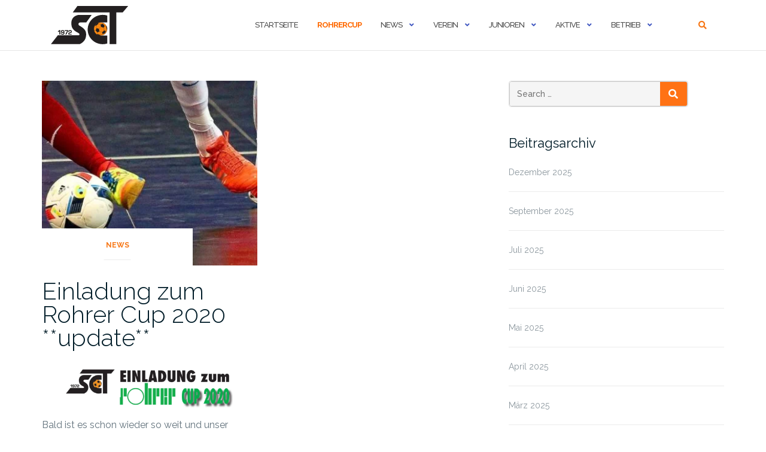

--- FILE ---
content_type: text/html; charset=UTF-8
request_url: https://scthoerishaus.ch/2019/11/
body_size: 32166
content:
<!DOCTYPE html>
<html lang="de" prefix="og: https://ogp.me/ns#">
<head>
<meta charset="UTF-8">
<meta name="viewport" content="width=device-width, initial-scale=1">
<link rel="profile" href="https://gmpg.org/xfn/11">
<link rel="pingback" href="https://scthoerishaus.ch/xmlrpc.php">
<title>November 2019 - SC Thörishaus 1972</title>
<meta name="robots" content="follow, noindex"/>
<meta property="og:locale" content="de_DE"/>
<meta property="og:type" content="article"/>
<meta property="og:title" content="November 2019 - SC Thörishaus 1972"/>
<meta property="og:url" content="https://scthoerishaus.ch/2019/11/"/>
<meta property="og:site_name" content="SC Thörishaus 1972"/>
<meta property="article:publisher" content="https://www.facebook.com/scthoerishaus"/>
<meta property="og:image" content="https://scthoerishaus.ch/wp-content/uploads/2020/06/NEWS2020-1.jpg"/>
<meta property="og:image:secure_url" content="https://scthoerishaus.ch/wp-content/uploads/2020/06/NEWS2020-1.jpg"/>
<meta property="og:image:width" content="1300"/>
<meta property="og:image:height" content="830"/>
<meta property="og:image:type" content="image/jpeg"/>
<meta name="twitter:card" content="summary_large_image"/>
<script type="application/ld+json" class="rank-math-schema">{"@context":"https://schema.org","@graph":[{"@type":"Place","@id":"https://scthoerishaus.ch/#place","address":{"@type":"PostalAddress","streetAddress":"Postfach 28","addressLocality":"Th\u00f6rishaus","addressRegion":"Bern","postalCode":"3174","addressCountry":"CH"}},{"@type":"SportsClub","@id":"https://scthoerishaus.ch/#organization","name":"SC Th\u00f6rishaus 1972","url":"https://scthoerishaus.ch","sameAs":["https://www.facebook.com/scthoerishaus"],"address":{"@type":"PostalAddress","streetAddress":"Postfach 28","addressLocality":"Th\u00f6rishaus","addressRegion":"Bern","postalCode":"3174","addressCountry":"CH"},"logo":{"@type":"ImageObject","@id":"https://scthoerishaus.ch/#logo","url":"https://scthoerishaus.ch/wp-content/uploads/2020/07/SCTloseless.svg","contentUrl":"https://scthoerishaus.ch/wp-content/uploads/2020/07/SCTloseless.svg","caption":"SC Th\u00f6rishaus 1972","inLanguage":"de","width":"165","height":"82"},"priceRange":"$","location":{"@id":"https://scthoerishaus.ch/#place"},"image":{"@id":"https://scthoerishaus.ch/#logo"}},{"@type":"WebSite","@id":"https://scthoerishaus.ch/#website","url":"https://scthoerishaus.ch","name":"SC Th\u00f6rishaus 1972","publisher":{"@id":"https://scthoerishaus.ch/#organization"},"inLanguage":"de"},{"@type":"CollectionPage","@id":"https://scthoerishaus.ch/2019/11/#webpage","url":"https://scthoerishaus.ch/2019/11/","name":"November 2019 - SC Th\u00f6rishaus 1972","isPartOf":{"@id":"https://scthoerishaus.ch/#website"},"inLanguage":"de"}]}</script>
<link rel='dns-prefetch' href='//challenges.cloudflare.com'/>
<link rel='dns-prefetch' href='//stats.wp.com'/>
<link rel='dns-prefetch' href='//fonts.googleapis.com'/>
<link rel='dns-prefetch' href='//v0.wordpress.com'/>
<link rel='preconnect' href='//c0.wp.com'/>
<link rel="alternate" type="application/rss+xml" title="SC Thörishaus 1972 &raquo; Feed" href="https://scthoerishaus.ch/feed/"/>
<link rel="alternate" type="application/rss+xml" title="SC Thörishaus 1972 &raquo; Kommentar-Feed" href="https://scthoerishaus.ch/comments/feed/"/>
<style id='wp-img-auto-sizes-contain-inline-css'>img:is([sizes=auto i],[sizes^="auto," i]){contain-intrinsic-size:3000px 1500px}</style>
<style id='wp-block-library-inline-css'>:root{--wp-block-synced-color:#7a00df;--wp-block-synced-color--rgb:122,0,223;--wp-bound-block-color:var(--wp-block-synced-color);--wp-editor-canvas-background:#ddd;--wp-admin-theme-color:#007cba;--wp-admin-theme-color--rgb:0,124,186;--wp-admin-theme-color-darker-10:#006ba1;--wp-admin-theme-color-darker-10--rgb:0,107,160.5;--wp-admin-theme-color-darker-20:#005a87;--wp-admin-theme-color-darker-20--rgb:0,90,135;--wp-admin-border-width-focus:2px}@media (min-resolution:192dpi){:root{--wp-admin-border-width-focus:1.5px}}.wp-element-button{cursor:pointer}:root .has-very-light-gray-background-color{background-color:#eee}:root .has-very-dark-gray-background-color{background-color:#313131}:root .has-very-light-gray-color{color:#eee}:root .has-very-dark-gray-color{color:#313131}:root .has-vivid-green-cyan-to-vivid-cyan-blue-gradient-background{background:linear-gradient(135deg,#00d084,#0693e3)}:root .has-purple-crush-gradient-background{background:linear-gradient(135deg,#34e2e4,#4721fb 50%,#ab1dfe)}:root .has-hazy-dawn-gradient-background{background:linear-gradient(135deg,#faaca8,#dad0ec)}:root .has-subdued-olive-gradient-background{background:linear-gradient(135deg,#fafae1,#67a671)}:root .has-atomic-cream-gradient-background{background:linear-gradient(135deg,#fdd79a,#004a59)}:root .has-nightshade-gradient-background{background:linear-gradient(135deg,#330968,#31cdcf)}:root .has-midnight-gradient-background{background:linear-gradient(135deg,#020381,#2874fc)}:root{--wp--preset--font-size--normal:16px;--wp--preset--font-size--huge:42px}.has-regular-font-size{font-size:1em}.has-larger-font-size{font-size:2.625em}.has-normal-font-size{font-size:var(--wp--preset--font-size--normal)}.has-huge-font-size{font-size:var(--wp--preset--font-size--huge)}.has-text-align-center{text-align:center}.has-text-align-left{text-align:left}.has-text-align-right{text-align:right}.has-fit-text{white-space:nowrap!important}#end-resizable-editor-section{display:none}.aligncenter{clear:both}.items-justified-left{justify-content:flex-start}.items-justified-center{justify-content:center}.items-justified-right{justify-content:flex-end}.items-justified-space-between{justify-content:space-between}.screen-reader-text{border:0;clip-path:inset(50%);height:1px;margin:-1px;overflow:hidden;padding:0;position:absolute;width:1px;word-wrap:normal!important}.screen-reader-text:focus{background-color:#ddd;clip-path:none;color:#444;display:block;font-size:1em;height:auto;left:5px;line-height:normal;padding:15px 23px 14px;text-decoration:none;top:5px;width:auto;z-index:100000}html :where(.has-border-color){border-style:solid}html :where([style*=border-top-color]){border-top-style:solid}html :where([style*=border-right-color]){border-right-style:solid}html :where([style*=border-bottom-color]){border-bottom-style:solid}html :where([style*=border-left-color]){border-left-style:solid}html :where([style*=border-width]){border-style:solid}html :where([style*=border-top-width]){border-top-style:solid}html :where([style*=border-right-width]){border-right-style:solid}html :where([style*=border-bottom-width]){border-bottom-style:solid}html :where([style*=border-left-width]){border-left-style:solid}html :where(img[class*=wp-image-]){height:auto;max-width:100%}:where(figure){margin:0 0 1em}html :where(.is-position-sticky){--wp-admin--admin-bar--position-offset:var(--wp-admin--admin-bar--height,0px)}@media screen and (max-width:600px){html :where(.is-position-sticky){--wp-admin--admin-bar--position-offset:0px}}</style><style id='wp-block-heading-inline-css'>h1:where(.wp-block-heading).has-background,h2:where(.wp-block-heading).has-background,h3:where(.wp-block-heading).has-background,h4:where(.wp-block-heading).has-background,h5:where(.wp-block-heading).has-background,h6:where(.wp-block-heading).has-background{padding:1.25em 2.375em}h1.has-text-align-left[style*=writing-mode]:where([style*=vertical-lr]),h1.has-text-align-right[style*=writing-mode]:where([style*=vertical-rl]),h2.has-text-align-left[style*=writing-mode]:where([style*=vertical-lr]),h2.has-text-align-right[style*=writing-mode]:where([style*=vertical-rl]),h3.has-text-align-left[style*=writing-mode]:where([style*=vertical-lr]),h3.has-text-align-right[style*=writing-mode]:where([style*=vertical-rl]),h4.has-text-align-left[style*=writing-mode]:where([style*=vertical-lr]),h4.has-text-align-right[style*=writing-mode]:where([style*=vertical-rl]),h5.has-text-align-left[style*=writing-mode]:where([style*=vertical-lr]),h5.has-text-align-right[style*=writing-mode]:where([style*=vertical-rl]),h6.has-text-align-left[style*=writing-mode]:where([style*=vertical-lr]),h6.has-text-align-right[style*=writing-mode]:where([style*=vertical-rl]){rotate:180deg}</style>
<style id='wp-block-image-inline-css'>.wp-block-image>a,.wp-block-image>figure>a{display:inline-block}.wp-block-image img{box-sizing:border-box;height:auto;max-width:100%;vertical-align:bottom}@media not (prefers-reduced-motion){.wp-block-image img.hide{visibility:hidden}.wp-block-image img.show{animation:show-content-image .4s}}.wp-block-image[style*=border-radius] img,.wp-block-image[style*=border-radius]>a{border-radius:inherit}.wp-block-image.has-custom-border img{box-sizing:border-box}.wp-block-image.aligncenter{text-align:center}.wp-block-image.alignfull>a,.wp-block-image.alignwide>a{width:100%}.wp-block-image.alignfull img,.wp-block-image.alignwide img{height:auto;width:100%}.wp-block-image .aligncenter,.wp-block-image .alignleft,.wp-block-image .alignright,.wp-block-image.aligncenter,.wp-block-image.alignleft,.wp-block-image.alignright{display:table}.wp-block-image .aligncenter>figcaption,.wp-block-image .alignleft>figcaption,.wp-block-image .alignright>figcaption,.wp-block-image.aligncenter>figcaption,.wp-block-image.alignleft>figcaption,.wp-block-image.alignright>figcaption{caption-side:bottom;display:table-caption}.wp-block-image .alignleft{float:left;margin:.5em 1em .5em 0}.wp-block-image .alignright{float:right;margin:.5em 0 .5em 1em}.wp-block-image .aligncenter{margin-left:auto;margin-right:auto}.wp-block-image :where(figcaption){margin-bottom:1em;margin-top:.5em}.wp-block-image.is-style-circle-mask img{border-radius:9999px}@supports ((-webkit-mask-image:none) or (mask-image:none)) or (-webkit-mask-image:none){.wp-block-image.is-style-circle-mask img{border-radius:0;-webkit-mask-image:url('data:image/svg+xml;utf8,<svg viewBox="0 0 100 100" xmlns="http://www.w3.org/2000/svg"><circle cx="50" cy="50" r="50"/></svg>');mask-image:url('data:image/svg+xml;utf8,<svg viewBox="0 0 100 100" xmlns="http://www.w3.org/2000/svg"><circle cx="50" cy="50" r="50"/></svg>');mask-mode:alpha;-webkit-mask-position:center;mask-position:center;-webkit-mask-repeat:no-repeat;mask-repeat:no-repeat;-webkit-mask-size:contain;mask-size:contain}}:root :where(.wp-block-image.is-style-rounded img,.wp-block-image .is-style-rounded img){border-radius:9999px}.wp-block-image figure{margin:0}.wp-lightbox-container{display:flex;flex-direction:column;position:relative}.wp-lightbox-container img{cursor:zoom-in}.wp-lightbox-container img:hover+button{opacity:1}.wp-lightbox-container button{align-items:center;backdrop-filter:blur(16px) saturate(180%);background-color:#5a5a5a40;border:none;border-radius:4px;cursor:zoom-in;display:flex;height:20px;justify-content:center;opacity:0;padding:0;position:absolute;right:16px;text-align:center;top:16px;width:20px;z-index:100}@media not (prefers-reduced-motion){.wp-lightbox-container button{transition:opacity .2s ease}}.wp-lightbox-container button:focus-visible{outline:3px auto #5a5a5a40;outline:3px auto -webkit-focus-ring-color;outline-offset:3px}.wp-lightbox-container button:hover{cursor:pointer;opacity:1}.wp-lightbox-container button:focus{opacity:1}.wp-lightbox-container button:focus,.wp-lightbox-container button:hover,.wp-lightbox-container button:not(:hover):not(:active):not(.has-background){background-color:#5a5a5a40;border:none}.wp-lightbox-overlay{box-sizing:border-box;cursor:zoom-out;height:100vh;left:0;overflow:hidden;position:fixed;top:0;visibility:hidden;width:100%;z-index:100000}.wp-lightbox-overlay .close-button{align-items:center;cursor:pointer;display:flex;justify-content:center;min-height:40px;min-width:40px;padding:0;position:absolute;right:calc(env(safe-area-inset-right) + 16px);top:calc(env(safe-area-inset-top) + 16px);z-index:5000000}.wp-lightbox-overlay .close-button:focus,.wp-lightbox-overlay .close-button:hover,.wp-lightbox-overlay .close-button:not(:hover):not(:active):not(.has-background){background:none;border:none}.wp-lightbox-overlay .lightbox-image-container{height:var(--wp--lightbox-container-height);left:50%;overflow:hidden;position:absolute;top:50%;transform:translate(-50%,-50%);transform-origin:top left;width:var(--wp--lightbox-container-width);z-index:9999999999}.wp-lightbox-overlay .wp-block-image{align-items:center;box-sizing:border-box;display:flex;height:100%;justify-content:center;margin:0;position:relative;transform-origin:0 0;width:100%;z-index:3000000}.wp-lightbox-overlay .wp-block-image img{height:var(--wp--lightbox-image-height);min-height:var(--wp--lightbox-image-height);min-width:var(--wp--lightbox-image-width);width:var(--wp--lightbox-image-width)}.wp-lightbox-overlay .wp-block-image figcaption{display:none}.wp-lightbox-overlay button{background:none;border:none}.wp-lightbox-overlay .scrim{background-color:#fff;height:100%;opacity:.9;position:absolute;width:100%;z-index:2000000}.wp-lightbox-overlay.active{visibility:visible}@media not (prefers-reduced-motion){.wp-lightbox-overlay.active{animation:turn-on-visibility .25s both}.wp-lightbox-overlay.active img{animation:turn-on-visibility .35s both}.wp-lightbox-overlay.show-closing-animation:not(.active){animation:turn-off-visibility .35s both}.wp-lightbox-overlay.show-closing-animation:not(.active) img{animation:turn-off-visibility .25s both}.wp-lightbox-overlay.zoom.active{animation:none;opacity:1;visibility:visible}.wp-lightbox-overlay.zoom.active .lightbox-image-container{animation:lightbox-zoom-in .4s}.wp-lightbox-overlay.zoom.active .lightbox-image-container img{animation:none}.wp-lightbox-overlay.zoom.active .scrim{animation:turn-on-visibility .4s forwards}.wp-lightbox-overlay.zoom.show-closing-animation:not(.active){animation:none}.wp-lightbox-overlay.zoom.show-closing-animation:not(.active) .lightbox-image-container{animation:lightbox-zoom-out .4s}.wp-lightbox-overlay.zoom.show-closing-animation:not(.active) .lightbox-image-container img{animation:none}.wp-lightbox-overlay.zoom.show-closing-animation:not(.active) .scrim{animation:turn-off-visibility .4s forwards}}@keyframes show-content-image{0%{visibility:hidden}99%{visibility:hidden}to{visibility:visible}}@keyframes turn-on-visibility{0%{opacity:0}to{opacity:1}}@keyframes turn-off-visibility{0%{opacity:1;visibility:visible}99%{opacity:0;visibility:visible}to{opacity:0;visibility:hidden}}@keyframes lightbox-zoom-in{0%{transform:translate(calc((-100vw + var(--wp--lightbox-scrollbar-width))/2 + var(--wp--lightbox-initial-left-position)),calc(-50vh + var(--wp--lightbox-initial-top-position))) scale(var(--wp--lightbox-scale))}to{transform:translate(-50%,-50%) scale(1)}}@keyframes lightbox-zoom-out{0%{transform:translate(-50%,-50%) scale(1);visibility:visible}99%{visibility:visible}to{transform:translate(calc((-100vw + var(--wp--lightbox-scrollbar-width))/2 + var(--wp--lightbox-initial-left-position)),calc(-50vh + var(--wp--lightbox-initial-top-position))) scale(var(--wp--lightbox-scale));visibility:hidden}}</style>
<style id='wp-block-paragraph-inline-css'>.is-small-text{font-size:.875em}.is-regular-text{font-size:1em}.is-large-text{font-size:2.25em}.is-larger-text{font-size:3em}.has-drop-cap:not(:focus):first-letter{float:left;font-size:8.4em;font-style:normal;font-weight:100;line-height:.68;margin:.05em .1em 0 0;text-transform:uppercase}body.rtl .has-drop-cap:not(:focus):first-letter{float:none;margin-left:.1em}p.has-drop-cap.has-background{overflow:hidden}:root :where(p.has-background){padding:1.25em 2.375em}:where(p.has-text-color:not(.has-link-color)) a{color:inherit}p.has-text-align-left[style*="writing-mode:vertical-lr"],p.has-text-align-right[style*="writing-mode:vertical-rl"]{rotate:180deg}</style>
<style id='wp-block-table-inline-css'>.wp-block-table{overflow-x:auto}.wp-block-table table{border-collapse:collapse;width:100%}.wp-block-table thead{border-bottom:3px solid}.wp-block-table tfoot{border-top:3px solid}.wp-block-table td,.wp-block-table th{border:1px solid;padding:.5em}.wp-block-table .has-fixed-layout{table-layout:fixed;width:100%}.wp-block-table .has-fixed-layout td,.wp-block-table .has-fixed-layout th{word-break:break-word}.wp-block-table.aligncenter,.wp-block-table.alignleft,.wp-block-table.alignright{display:table;width:auto}.wp-block-table.aligncenter td,.wp-block-table.aligncenter th,.wp-block-table.alignleft td,.wp-block-table.alignleft th,.wp-block-table.alignright td,.wp-block-table.alignright th{word-break:break-word}.wp-block-table .has-subtle-light-gray-background-color{background-color:#f3f4f5}.wp-block-table .has-subtle-pale-green-background-color{background-color:#e9fbe5}.wp-block-table .has-subtle-pale-blue-background-color{background-color:#e7f5fe}.wp-block-table .has-subtle-pale-pink-background-color{background-color:#fcf0ef}.wp-block-table.is-style-stripes{background-color:initial;border-collapse:inherit;border-spacing:0}.wp-block-table.is-style-stripes tbody tr:nth-child(odd){background-color:#f0f0f0}.wp-block-table.is-style-stripes.has-subtle-light-gray-background-color tbody tr:nth-child(odd){background-color:#f3f4f5}.wp-block-table.is-style-stripes.has-subtle-pale-green-background-color tbody tr:nth-child(odd){background-color:#e9fbe5}.wp-block-table.is-style-stripes.has-subtle-pale-blue-background-color tbody tr:nth-child(odd){background-color:#e7f5fe}.wp-block-table.is-style-stripes.has-subtle-pale-pink-background-color tbody tr:nth-child(odd){background-color:#fcf0ef}.wp-block-table.is-style-stripes td,.wp-block-table.is-style-stripes th{border-color:#0000}.wp-block-table.is-style-stripes{border-bottom:1px solid #f0f0f0}.wp-block-table .has-border-color td,.wp-block-table .has-border-color th,.wp-block-table .has-border-color tr,.wp-block-table .has-border-color>*{border-color:inherit}.wp-block-table table[style*=border-top-color] tr:first-child,.wp-block-table table[style*=border-top-color] tr:first-child td,.wp-block-table table[style*=border-top-color] tr:first-child th,.wp-block-table table[style*=border-top-color]>*,.wp-block-table table[style*=border-top-color]>* td,.wp-block-table table[style*=border-top-color]>* th{border-top-color:inherit}.wp-block-table table[style*=border-top-color] tr:not(:first-child){border-top-color:initial}.wp-block-table table[style*=border-right-color] td:last-child,.wp-block-table table[style*=border-right-color] th,.wp-block-table table[style*=border-right-color] tr,.wp-block-table table[style*=border-right-color]>*{border-right-color:inherit}.wp-block-table table[style*=border-bottom-color] tr:last-child,.wp-block-table table[style*=border-bottom-color] tr:last-child td,.wp-block-table table[style*=border-bottom-color] tr:last-child th,.wp-block-table table[style*=border-bottom-color]>*,.wp-block-table table[style*=border-bottom-color]>* td,.wp-block-table table[style*=border-bottom-color]>* th{border-bottom-color:inherit}.wp-block-table table[style*=border-bottom-color] tr:not(:last-child){border-bottom-color:initial}.wp-block-table table[style*=border-left-color] td:first-child,.wp-block-table table[style*=border-left-color] th,.wp-block-table table[style*=border-left-color] tr,.wp-block-table table[style*=border-left-color]>*{border-left-color:inherit}.wp-block-table table[style*=border-style] td,.wp-block-table table[style*=border-style] th,.wp-block-table table[style*=border-style] tr,.wp-block-table table[style*=border-style]>*{border-style:inherit}.wp-block-table table[style*=border-width] td,.wp-block-table table[style*=border-width] th,.wp-block-table table[style*=border-width] tr,.wp-block-table table[style*=border-width]>*{border-style:inherit;border-width:inherit}</style>
<style id='global-styles-inline-css'>:root{--wp--preset--aspect-ratio--square:1;--wp--preset--aspect-ratio--4-3:4/3;--wp--preset--aspect-ratio--3-4:3/4;--wp--preset--aspect-ratio--3-2:3/2;--wp--preset--aspect-ratio--2-3:2/3;--wp--preset--aspect-ratio--16-9:16/9;--wp--preset--aspect-ratio--9-16:9/16;--wp--preset--color--black:#000000;--wp--preset--color--cyan-bluish-gray:#abb8c3;--wp--preset--color--white:#ffffff;--wp--preset--color--pale-pink:#f78da7;--wp--preset--color--vivid-red:#cf2e2e;--wp--preset--color--luminous-vivid-orange:#ff6900;--wp--preset--color--luminous-vivid-amber:#fcb900;--wp--preset--color--light-green-cyan:#7bdcb5;--wp--preset--color--vivid-green-cyan:#00d084;--wp--preset--color--pale-cyan-blue:#8ed1fc;--wp--preset--color--vivid-cyan-blue:#0693e3;--wp--preset--color--vivid-purple:#9b51e0;--wp--preset--gradient--vivid-cyan-blue-to-vivid-purple:linear-gradient(135deg,rgb(6,147,227) 0%,rgb(155,81,224) 100%);--wp--preset--gradient--light-green-cyan-to-vivid-green-cyan:linear-gradient(135deg,rgb(122,220,180) 0%,rgb(0,208,130) 100%);--wp--preset--gradient--luminous-vivid-amber-to-luminous-vivid-orange:linear-gradient(135deg,rgb(252,185,0) 0%,rgb(255,105,0) 100%);--wp--preset--gradient--luminous-vivid-orange-to-vivid-red:linear-gradient(135deg,rgb(255,105,0) 0%,rgb(207,46,46) 100%);--wp--preset--gradient--very-light-gray-to-cyan-bluish-gray:linear-gradient(135deg,rgb(238,238,238) 0%,rgb(169,184,195) 100%);--wp--preset--gradient--cool-to-warm-spectrum:linear-gradient(135deg,rgb(74,234,220) 0%,rgb(151,120,209) 20%,rgb(207,42,186) 40%,rgb(238,44,130) 60%,rgb(251,105,98) 80%,rgb(254,248,76) 100%);--wp--preset--gradient--blush-light-purple:linear-gradient(135deg,rgb(255,206,236) 0%,rgb(152,150,240) 100%);--wp--preset--gradient--blush-bordeaux:linear-gradient(135deg,rgb(254,205,165) 0%,rgb(254,45,45) 50%,rgb(107,0,62) 100%);--wp--preset--gradient--luminous-dusk:linear-gradient(135deg,rgb(255,203,112) 0%,rgb(199,81,192) 50%,rgb(65,88,208) 100%);--wp--preset--gradient--pale-ocean:linear-gradient(135deg,rgb(255,245,203) 0%,rgb(182,227,212) 50%,rgb(51,167,181) 100%);--wp--preset--gradient--electric-grass:linear-gradient(135deg,rgb(202,248,128) 0%,rgb(113,206,126) 100%);--wp--preset--gradient--midnight:linear-gradient(135deg,rgb(2,3,129) 0%,rgb(40,116,252) 100%);--wp--preset--font-size--small:13px;--wp--preset--font-size--medium:20px;--wp--preset--font-size--large:36px;--wp--preset--font-size--x-large:42px;--wp--preset--spacing--20:0.44rem;--wp--preset--spacing--30:0.67rem;--wp--preset--spacing--40:1rem;--wp--preset--spacing--50:1.5rem;--wp--preset--spacing--60:2.25rem;--wp--preset--spacing--70:3.38rem;--wp--preset--spacing--80:5.06rem;--wp--preset--shadow--natural:6px 6px 9px rgba(0, 0, 0, 0.2);--wp--preset--shadow--deep:12px 12px 50px rgba(0, 0, 0, 0.4);--wp--preset--shadow--sharp:6px 6px 0px rgba(0, 0, 0, 0.2);--wp--preset--shadow--outlined:6px 6px 0px -3px rgb(255, 255, 255), 6px 6px rgb(0, 0, 0);--wp--preset--shadow--crisp:6px 6px 0px rgb(0, 0, 0);}:where(.is-layout-flex){gap:0.5em;}:where(.is-layout-grid){gap:0.5em;}body .is-layout-flex{display:flex;}.is-layout-flex{flex-wrap:wrap;align-items:center;}.is-layout-flex > :is(*, div){margin:0;}body .is-layout-grid{display:grid;}.is-layout-grid > :is(*, div){margin:0;}:where(.wp-block-columns.is-layout-flex){gap:2em;}:where(.wp-block-columns.is-layout-grid){gap:2em;}:where(.wp-block-post-template.is-layout-flex){gap:1.25em;}:where(.wp-block-post-template.is-layout-grid){gap:1.25em;}.has-black-color{color:var(--wp--preset--color--black) !important;}.has-cyan-bluish-gray-color{color:var(--wp--preset--color--cyan-bluish-gray) !important;}.has-white-color{color:var(--wp--preset--color--white) !important;}.has-pale-pink-color{color:var(--wp--preset--color--pale-pink) !important;}.has-vivid-red-color{color:var(--wp--preset--color--vivid-red) !important;}.has-luminous-vivid-orange-color{color:var(--wp--preset--color--luminous-vivid-orange) !important;}.has-luminous-vivid-amber-color{color:var(--wp--preset--color--luminous-vivid-amber) !important;}.has-light-green-cyan-color{color:var(--wp--preset--color--light-green-cyan) !important;}.has-vivid-green-cyan-color{color:var(--wp--preset--color--vivid-green-cyan) !important;}.has-pale-cyan-blue-color{color:var(--wp--preset--color--pale-cyan-blue) !important;}.has-vivid-cyan-blue-color{color:var(--wp--preset--color--vivid-cyan-blue) !important;}.has-vivid-purple-color{color:var(--wp--preset--color--vivid-purple) !important;}.has-black-background-color{background-color:var(--wp--preset--color--black) !important;}.has-cyan-bluish-gray-background-color{background-color:var(--wp--preset--color--cyan-bluish-gray) !important;}.has-white-background-color{background-color:var(--wp--preset--color--white) !important;}.has-pale-pink-background-color{background-color:var(--wp--preset--color--pale-pink) !important;}.has-vivid-red-background-color{background-color:var(--wp--preset--color--vivid-red) !important;}.has-luminous-vivid-orange-background-color{background-color:var(--wp--preset--color--luminous-vivid-orange) !important;}.has-luminous-vivid-amber-background-color{background-color:var(--wp--preset--color--luminous-vivid-amber) !important;}.has-light-green-cyan-background-color{background-color:var(--wp--preset--color--light-green-cyan) !important;}.has-vivid-green-cyan-background-color{background-color:var(--wp--preset--color--vivid-green-cyan) !important;}.has-pale-cyan-blue-background-color{background-color:var(--wp--preset--color--pale-cyan-blue) !important;}.has-vivid-cyan-blue-background-color{background-color:var(--wp--preset--color--vivid-cyan-blue) !important;}.has-vivid-purple-background-color{background-color:var(--wp--preset--color--vivid-purple) !important;}.has-black-border-color{border-color:var(--wp--preset--color--black) !important;}.has-cyan-bluish-gray-border-color{border-color:var(--wp--preset--color--cyan-bluish-gray) !important;}.has-white-border-color{border-color:var(--wp--preset--color--white) !important;}.has-pale-pink-border-color{border-color:var(--wp--preset--color--pale-pink) !important;}.has-vivid-red-border-color{border-color:var(--wp--preset--color--vivid-red) !important;}.has-luminous-vivid-orange-border-color{border-color:var(--wp--preset--color--luminous-vivid-orange) !important;}.has-luminous-vivid-amber-border-color{border-color:var(--wp--preset--color--luminous-vivid-amber) !important;}.has-light-green-cyan-border-color{border-color:var(--wp--preset--color--light-green-cyan) !important;}.has-vivid-green-cyan-border-color{border-color:var(--wp--preset--color--vivid-green-cyan) !important;}.has-pale-cyan-blue-border-color{border-color:var(--wp--preset--color--pale-cyan-blue) !important;}.has-vivid-cyan-blue-border-color{border-color:var(--wp--preset--color--vivid-cyan-blue) !important;}.has-vivid-purple-border-color{border-color:var(--wp--preset--color--vivid-purple) !important;}.has-vivid-cyan-blue-to-vivid-purple-gradient-background{background:var(--wp--preset--gradient--vivid-cyan-blue-to-vivid-purple) !important;}.has-light-green-cyan-to-vivid-green-cyan-gradient-background{background:var(--wp--preset--gradient--light-green-cyan-to-vivid-green-cyan) !important;}.has-luminous-vivid-amber-to-luminous-vivid-orange-gradient-background{background:var(--wp--preset--gradient--luminous-vivid-amber-to-luminous-vivid-orange) !important;}.has-luminous-vivid-orange-to-vivid-red-gradient-background{background:var(--wp--preset--gradient--luminous-vivid-orange-to-vivid-red) !important;}.has-very-light-gray-to-cyan-bluish-gray-gradient-background{background:var(--wp--preset--gradient--very-light-gray-to-cyan-bluish-gray) !important;}.has-cool-to-warm-spectrum-gradient-background{background:var(--wp--preset--gradient--cool-to-warm-spectrum) !important;}.has-blush-light-purple-gradient-background{background:var(--wp--preset--gradient--blush-light-purple) !important;}.has-blush-bordeaux-gradient-background{background:var(--wp--preset--gradient--blush-bordeaux) !important;}.has-luminous-dusk-gradient-background{background:var(--wp--preset--gradient--luminous-dusk) !important;}.has-pale-ocean-gradient-background{background:var(--wp--preset--gradient--pale-ocean) !important;}.has-electric-grass-gradient-background{background:var(--wp--preset--gradient--electric-grass) !important;}.has-midnight-gradient-background{background:var(--wp--preset--gradient--midnight) !important;}.has-small-font-size{font-size:var(--wp--preset--font-size--small) !important;}.has-medium-font-size{font-size:var(--wp--preset--font-size--medium) !important;}.has-large-font-size{font-size:var(--wp--preset--font-size--large) !important;}.has-x-large-font-size{font-size:var(--wp--preset--font-size--x-large) !important;}</style>
<style id='classic-theme-styles-inline-css'>.wp-block-button__link{color:#fff;background-color:#32373c;border-radius:9999px;box-shadow:none;text-decoration:none;padding:calc(.667em + 2px) calc(1.333em + 2px);font-size:1.125em}.wp-block-file__button{background:#32373c;color:#fff;text-decoration:none}</style>
<link rel='stylesheet' id='wp-components-css' href='https://c0.wp.com/c/6.9/wp-includes/css/dist/components/style.min.css' type='text/css' media='all'/>
<link rel='stylesheet' id='wp-preferences-css' href='https://c0.wp.com/c/6.9/wp-includes/css/dist/preferences/style.min.css' type='text/css' media='all'/>
<link rel='stylesheet' id='wp-block-editor-css' href='https://c0.wp.com/c/6.9/wp-includes/css/dist/block-editor/style.min.css' type='text/css' media='all'/>
<link rel="stylesheet" type="text/css" href="//scthoerishaus.ch/wp-content/cache/wpfc-minified/9hbuqb5g/dxk0c.css" media="all"/>
<link rel="https://api.w.org/" href="https://scthoerishaus.ch/wp-json/"/><link rel="EditURI" type="application/rsd+xml" title="RSD" href="https://scthoerishaus.ch/xmlrpc.php?rsd"/>
<meta name="generator" content="WordPress 6.9"/>
<style>img#wpstats{display:none}</style>
<style>a, .image-bg a, .contact-section .social-icons li a, a:visited, .footer .footer-credits a, .post-content .post-meta li a, .post-content .shapely-category a, .module.widget-handle i{color:#f77716}a:hover,
a:active, a:focus, .post-title a:hover, .post-title a:focus, .image-bg a:hover, .image-bg a:focus, .contact-section .social-icons li a:hover, .contact-section .social-icons li a:focus, .footer .footer-credits a:hover, .footer .footer-credits a:focus, .post-content .post-meta li a:hover, .post-content .post-meta li a:focus, .widget.widget_recent_entries ul li a:focus, .widget.widget_recent_entries ul li a:hover, .widget.widget_recent_comments ul li .comment-author-link a:focus, .widget.widget_recent_comments ul li .comment-author-link a:hover, .widget.widget_archive > div ul li a:focus, .widget.widget_archive > div ul li a:hover, .widget.widget_archive ul li a:focus, .widget.widget_archive ul li a:hover, .widget.widget_categories > div ul li a:focus, .widget.widget_categories > div ul li a:hover, .widget.widget_categories ul li a:focus, .widget.widget_categories ul li a:hover, .widget.widget_meta > div ul li a:focus, .widget.widget_meta > div ul li a:hover, .widget.widget_meta ul li a:focus, .widget.widget_meta ul li a:hover, .widget.widget_pages > div ul li a:focus, .widget.widget_pages > div ul li a:hover, .widget.widget_pages ul li a:focus, .widget.widget_pages ul li a:hover, .widget.widget_nav_menu > div ul li a:focus, .widget.widget_nav_menu > div ul li a:hover, .widget.widget_nav_menu ul li a:focus, .widget.widget_nav_menu ul li a:hover, .widget.widget_nav_menu .menu > li a:focus, .widget.widget_nav_menu .menu > li a:hover, .widget.widget_tag_cloud a:focus, .widget.widget_tag_cloud a:hover, .widget_product_categories ul.product-categories li a:hover, .widget_product_categories ul.product-categories li a:focus, .widget_product_tag_cloud .tagcloud a:hover, .widget_product_tag_cloud .tagcloud a:focus, .widget_products .product_list_widget a:hover, .widget_products .product_list_widget a:focus, .woocommerce.widget ul.cart_list li a:hover, .woocommerce.widget ul.cart_list li a:focus, .woocommerce.widget ul.product_list_widget li a:hover, .woocommerce.widget ul.product_list_widget li a:focus, .woocommerce .widget_layered_nav_filters ul li a:hover, .woocommerce .widget_layered_nav_filters ul li a:focus, .woocommerce .widget_layered_nav ul li a:hover, .woocommerce .widget_layered_nav ul li a:focus, .main-navigation .menu > li > ul li:hover > a, .main-navigation .menu > li > ul li:focus > a, .main-navigation .menu > li > ul .dropdown:hover:after, .main-navigation .menu > li > ul .dropdown:focus:after, .main-navigation .menu > li > ul li.menu-item-has-children:hover:after, .main-navigation .menu > li > ul li.menu-item-has-children:focus:after, .main-navigation .menu li a:focus, .main-navigation .menu li:focus > a, .main-navigation .menu > li > ul li a:focus, .post-content .shapely-category a:hover, .post-content .shapely-category a:focus, .main-navigation .menu li:hover > a, .main-navigation .menu li:focus > a, .main-navigation .menu > li:hover:after, .main-navigation .menu > li:focus-within:after, .bg-dark .social-list a:hover, .bg-dark .social-list a:focus, .shapely-social .shapely-social-icon:hover, .shapely-social .shapely-social-icon:focus{color:#eaac31;}.btn-filled, .btn-filled:visited, .woocommerce #respond input#submit.alt,
.woocommerce a.button.alt, .woocommerce button.button.alt,
.woocommerce input.button.alt, .woocommerce #respond input#submit,
.woocommerce a.button, .woocommerce button.button,
.woocommerce input.button, .video-widget .video-controls button, input[type="submit"],
button[type="submit"],
.post-content .more-link{background:#ff7214 !important;border:2px solid #ff7214 !important;}.shapely_home_parallax > section:not(.image-bg) .btn-white{color:#ff7214 !important;border:2px solid #ff7214 !important;}.btn-filled:hover,
.btn-filled:focus, .woocommerce #respond input#submit.alt:hover,
.woocommerce #respond input#submit.alt:focus,
.woocommerce a.button.alt:hover, .woocommerce a.button.alt:focus, .woocommerce button.button.alt:hover, .woocommerce button.button.alt:focus, .woocommerce input.button.alt:hover, .woocommerce input.button.alt:focus, .woocommerce #respond input#submit:hover,
.woocommerce #respond input#submit:focus,
.woocommerce a.button:hover, .woocommerce a.button:focus, .woocommerce button.button:hover, .woocommerce button.button:focus, .woocommerce input.button:hover, .woocommerce input.button:focus, .video-widget .video-controls button:hover, .video-widget .video-controls button:focus, input[type="submit"]:hover,
input[type="submit"]:focus,
button[type="submit"]:hover,
button[type="submit"]:focus,
.post-content .more-link:hover, .post-content .more-link:focus, .btn:not(.btn-white):hover,
.btn:not(.btn-white):focus,
.button:not(.btn-white):hover,
.button:not(.btn-white):focus{background:#ff8c19 !important;border:2px solid #ff8c19 !important;}.shapely_home_parallax > section:not(.image-bg) .btn-white:hover,
.shapely_home_parallax > section:not(.image-bg) .btn-white:focus,
.pagination span:not( .dots ),
.pagination a:hover, .pagination a:focus, .woocommerce-pagination ul.page-numbers span.page-numbers, .woocommerce nav.woocommerce-pagination ul li a:focus, .woocommerce nav.woocommerce-pagination ul li a:hover, .woocommerce nav.woocommerce-pagination ul li span.current{background-color:#ff8c19 !important;border-color:#ff8c19 !important;color:#fff !important;}.widget.widget_search .search-form > input#s:hover,
.widget.widget_search .search-form > input#s:focus,
.widget.widget_calendar #wp-calendar td:not(.pad):not(#next):not(#prev)#today,
.widget_product_search .woocommerce-product-search > input.search-field:hover, .widget_product_search .woocommerce-product-search > input.search-field:focus, .widget.widget_search input[type="text"]:focus + button[type="submit"].searchsubmit,
.widget.widget_search input[type="text"]:hover + button[type="submit"].searchsubmit,
textarea:hover, textarea:focus, input[type="text"]:hover,
input[type="search"]:hover,
input[type="email"]:hover,
input[type="tel"]:hover,
input[type="password"]:hover,
input[type="text"]:focus,
input[type="search"]:focus,
input[type="email"]:focus,
input[type="tel"]:focus,
input[type="password"]:focus,
.widget.widget_product_search input[type="text"]:focus + button[type="submit"].searchsubmit,
.widget.widget_product_search input[type="text"]:hover + button[type="submit"].searchsubmit{border-color:#ff8c19 !important}.widget.widget_calendar #wp-calendar > caption:after,
.widget.widget_calendar #wp-calendar td:not(.pad):not(#next):not(#prev)#today:hover,
.widget.widget_calendar #wp-calendar td:not(.pad):not(#next):not(#prev)#today:focus{background-color:#ff8c19}.widget.widget_search input[type="text"]:focus + button[type="submit"].searchsubmit,
.widget.widget_search input[type="text"]:hover + button[type="submit"].searchsubmit,
.widget.widget_product_search input[type="text"]:focus + button[type="submit"].searchsubmit,
.widget.widget_product_search input[type="text"]:hover + button[type="submit"].searchsubmit,
.image-bg .text-slider .flex-direction-nav li a:focus:before{color:#ff8c19}</style>		<style id="wp-custom-css">@media screen and (min-width:60em){
.custom-logo-link{width:80%;}
}
@media screen and (max-width:55.75em){
.custom-logo-link{width:30%;}
}
@media screen and (max-width:45.75em){
.custom-logo-link{width:20%;}
}
@media screen and (max-width:34.75em){
.custom-logo-link{width:30%;}
}
::-moz-selection{background-color:#ff6200;color:#fff;}::selection{background-color:#ff6200;color:#fff;}
.gwolle-gb-write{display:none;}
body{color:#63737d;}
.grecaptcha-badge{display:none;}
@media screen and (-ms-high-contrast: active), (-ms-high-contrast: none) {
#btn btn,button{
border:2px solid #ff7214}
}
.ics-calendar-month-grid th, .ics-calendar-month-grid td{font-size:100%;text-align:left;}
.ics-calendar-label{font-size:25px;line-height:30px;}
.ics-calendar.toggle .event .descloc{display:block;}
.iframe-container{overflow:hidden;
padding-top:56.25%;position:relative;}
.iframe-container iframe{border:0;height:100%;left:0;position:absolute;top:0;width:100%;}
@media(max-width:767px){
body p{font-size:15px;}
} p{font-size:16px;}
span.wpcf7-list-item{display:block;}
.shapely-related-posts .shapely-related-post-title a:before{background:#ffff;}
.shapely-dropdown{display:inline;margin-left:7px;}
.dropdown:after{display:none}
.wtw-register-button > a:visited{color:#fff;}
.postid-15467 .post-title{margin:0;height:0;}
.postid-15467 .entry-title{margin:0;height:0;}
span.wpcf7-not-valid-tip{margin-top:10px;}
@media(min-width:992px){ 
.dropdown-toggle.shapely-dropdown{display:none !important;}
}
.footer-credits{display:none !important;}
body.page .entry-header.nolist{display:none;}
body.postid-20358{
background-color:black !important;}
body.postid-20358 p, body.postid-20358 h1, body.postid-20358 h2, body.postid-20358 h3, body.postid-20358 h4, body.postid-20358 h5, body.postid-20358 h6, body.postid-20358 a, body.postid-20358 li, body.postid-20358 span{color:white !important;
}
body.postid-20358 .post-title, body.postid-20358 .entry-title{display:none !important;}</style>
<link rel='stylesheet' id='jetpack-swiper-library-css' href='https://c0.wp.com/p/jetpack/15.4/_inc/blocks/swiper.css' type='text/css' media='all'/>
<link rel='stylesheet' id='jetpack-carousel-css' href='https://c0.wp.com/p/jetpack/15.4/modules/carousel/jetpack-carousel.css' type='text/css' media='all'/>
<style>@charset "utf-8";
.pg-form{}
.pg-form .pg-form-responses .error{color:#e27c7c;padding:5px 10px;margin:5px 0;}
.pg-form .pg-form-responses .success{color:#2f6713;padding:5px 10px;margin:5px 0;}
.pg-form-field.error .error-wrap{display:block !important;}
.pg-form-field.error .error-wrap{color:#e27c7c;}
.ComboBlocksPostGrid-lazyload{text-align:center;padding:20px 0;}
.ComboBlocksPostGrid-pagination.next_previous{display:flex;justify-content:space-between;}
.ComboBlocksPostGrid-pagination.loadmore .page-numbers{cursor:pointer;}
.ComboBlocksPostGrid-pagination.loadmore .loademore-icon{margin:0 10px;}
.ComboBlocksPostGrid-pagination .infinite-loader{display:none;}
.ComboBlocksPostGrid-pagination .infinite-loader.visible{display:block;}
.loop-loading{text-align:center;}
.loop-loading .loademore-icon{margin:0 10px;}
.pg-tabs{}
.pg-tabs-panel{display:none;}
.pg-tabs-panel-active{display:block;}
.progress{}
.progress-fill{}
.pg-menu-wrap{}
.pg-menu-wrap .pg-menu{}
.pg-menu-wrap .pg-menu .has-child-menu{margin:0 10px;}
.pg-menu-wrap .pg-menu li{position:relative;}
.pg-menu-wrap .pg-menu li:hover{}
.pg-menu-wrap .pg-menu li .pg-sub-menu{display:none;position:absolute;top:200%;transition:ease 1s 0s all;}
.pg-menu-wrap .pg-menu li:hover>.pg-sub-menu, .pg-menu-wrap .pg-menu li.active>.pg-sub-menu{display:block;top:100%;}
.pg-menu-wrap .pg-sub-menu .pg-sub-menu{position:absolute;top:0;left:100%;}
.pg-menu-wrap .mobile-menu-toggle{display:none;}
.mobile-menu-wrap .pg-menu{display:block !important;}
.pg-menu-wrap .mobile-menu-wrap{position:fixed;top:0;right:-100%;transition:all 1s 0s ease;}
.pg-menu-wrap .mobile-menu-wrap[active]{display:block;right:0;padding:20px;width:80%;z-index:99999;}
@media(max-width:900px){
.pg-menu-wrap{position:relative;justify-content:end !important;}
.pg-menu-wrap nav .pg-menu{display:none !important;}
.pg-menu-wrap .mobile-menu-toggle, .pg-menu-wrap .mobile-menu-wrap{display:block;}
.pg-menu-wrap .pg-menu li{}
.pg-menu-wrap .mobile-menu-wrap[active] .pg-menu li .pg-sub-menu{position:relative;display:block;}
}</style>
<script data-wpfc-render="false">var Wpfcll={s:[],osl:0,scroll:false,i:function(){Wpfcll.ss();window.addEventListener('load',function(){let observer=new MutationObserver(mutationRecords=>{Wpfcll.osl=Wpfcll.s.length;Wpfcll.ss();if(Wpfcll.s.length > Wpfcll.osl){Wpfcll.ls(false);}});observer.observe(document.getElementsByTagName("html")[0],{childList:true,attributes:true,subtree:true,attributeFilter:["src"],attributeOldValue:false,characterDataOldValue:false});Wpfcll.ls(true);});window.addEventListener('scroll',function(){Wpfcll.scroll=true;Wpfcll.ls(false);});window.addEventListener('resize',function(){Wpfcll.scroll=true;Wpfcll.ls(false);});window.addEventListener('click',function(){Wpfcll.scroll=true;Wpfcll.ls(false);});},c:function(e,pageload){var w=document.documentElement.clientHeight || body.clientHeight;var n=0;if(pageload){n=0;}else{n=(w > 800) ? 800:200;n=Wpfcll.scroll ? 800:n;}var er=e.getBoundingClientRect();var t=0;var p=e.parentNode ? e.parentNode:false;if(typeof p.getBoundingClientRect=="undefined"){var pr=false;}else{var pr=p.getBoundingClientRect();}if(er.x==0 && er.y==0){for(var i=0;i < 10;i++){if(p){if(pr.x==0 && pr.y==0){if(p.parentNode){p=p.parentNode;}if(typeof p.getBoundingClientRect=="undefined"){pr=false;}else{pr=p.getBoundingClientRect();}}else{t=pr.top;break;}}};}else{t=er.top;}if(w - t+n > 0){return true;}return false;},r:function(e,pageload){var s=this;var oc,ot;try{oc=e.getAttribute("data-wpfc-original-src");ot=e.getAttribute("data-wpfc-original-srcset");originalsizes=e.getAttribute("data-wpfc-original-sizes");if(s.c(e,pageload)){if(oc || ot){if(e.tagName=="DIV" || e.tagName=="A" || e.tagName=="SPAN"){e.style.backgroundImage="url("+oc+")";e.removeAttribute("data-wpfc-original-src");e.removeAttribute("data-wpfc-original-srcset");e.removeAttribute("onload");}else{if(oc){e.setAttribute('src',oc);}if(ot){e.setAttribute('srcset',ot);}if(originalsizes){e.setAttribute('sizes',originalsizes);}if(e.getAttribute("alt") && e.getAttribute("alt")=="blank"){e.removeAttribute("alt");}e.removeAttribute("data-wpfc-original-src");e.removeAttribute("data-wpfc-original-srcset");e.removeAttribute("data-wpfc-original-sizes");e.removeAttribute("onload");if(e.tagName=="IFRAME"){var y="https://www.youtube.com/embed/";if(navigator.userAgent.match(/\sEdge?\/\d/i)){e.setAttribute('src',e.getAttribute("src").replace(/.+\/templates\/youtube\.html\#/,y));}e.onload=function(){if(typeof window.jQuery !="undefined"){if(jQuery.fn.fitVids){jQuery(e).parent().fitVids({customSelector:"iframe[src]"});}}var s=e.getAttribute("src").match(/templates\/youtube\.html\#(.+)/);if(s){try{var i=e.contentDocument || e.contentWindow;if(i.location.href=="about:blank"){e.setAttribute('src',y+s[1]);}}catch(err){e.setAttribute('src',y+s[1]);}}}}}}else{if(e.tagName=="NOSCRIPT"){if(typeof window.jQuery !="undefined"){if(jQuery(e).attr("data-type")=="wpfc"){e.removeAttribute("data-type");jQuery(e).after(jQuery(e).text());}}}}}}catch(error){console.log(error);console.log("==>",e);}},ss:function(){var i=Array.prototype.slice.call(document.getElementsByTagName("img"));var f=Array.prototype.slice.call(document.getElementsByTagName("iframe"));var d=Array.prototype.slice.call(document.getElementsByTagName("div"));var a=Array.prototype.slice.call(document.getElementsByTagName("a"));var s=Array.prototype.slice.call(document.getElementsByTagName("span"));var n=Array.prototype.slice.call(document.getElementsByTagName("noscript"));this.s=i.concat(f).concat(d).concat(a).concat(s).concat(n);},ls:function(pageload){var s=this;[].forEach.call(s.s,function(e,index){s.r(e,pageload);});}};document.addEventListener('DOMContentLoaded',function(){wpfci();});function wpfci(){Wpfcll.i();}</script>
</head>
<body class="archive date wp-custom-logo wp-theme-shapely group-blog hfeed has-sidebar-right">
<div id="page" class="site">
<a class="skip-link screen-reader-text" href="#content">Zum Inhalt springen</a>
<header id="masthead" class="site-header" role="banner">
<div class="nav-container">
<nav id="site-navigation" class="main-navigation" role="navigation">
<div class="container nav-bar">
<div class="flex-row">
<div class="module left site-title-container"> <a href="https://scthoerishaus.ch/" class="custom-logo-link" rel="home" itemprop="url"><img width="161" height="80" src="https://scthoerishaus.ch/wp-content/uploads/2020/07/SCTloseless.svg" class="custom-logo logo" alt="SC Thörishaus 1972" itemprop="logo" decoding="async" data-attachment-id="1042" data-permalink="https://scthoerishaus.ch/sctloseless/" data-orig-file="https://scthoerishaus.ch/wp-content/uploads/2020/07/SCTloseless.svg" data-orig-size="165,82" data-comments-opened="1" data-image-meta="[]" data-image-title="SCTloseless" data-image-description="" data-image-caption="" data-medium-file="https://scthoerishaus.ch/wp-content/uploads/2020/07/SCTloseless.svg" data-large-file="https://scthoerishaus.ch/wp-content/uploads/2020/07/SCTloseless.svg"/></a></div><button class="module widget-handle mobile-toggle right visible-sm visible-xs">
<i class="fa fa-bars"></i>
</button>
<div class="module-group right">
<div class="module left">
<div class="collapse navbar-collapse navbar-ex1-collapse"><ul id="menu" class="menu"><li id="menu-item-4837" class="menu-item menu-item-type-custom menu-item-object-custom menu-item-home menu-item-4837"><a title="Startseite" href="https://scthoerishaus.ch">Startseite</a></li> <li id="menu-item-17542" class="menu-item menu-item-type-post_type menu-item-object-page menu-item-17542"><a title="&lt;strong class=&quot;has-luminous-vivid-orange-color has-text-color&quot;&gt;Rohrercup&lt;/strong&gt;" href="https://scthoerishaus.ch/rohrercup/"><strong class="has-luminous-vivid-orange-color has-text-color">Rohrercup</strong></a></li> <li id="menu-item-4923" class="menu-item menu-item-type-post_type menu-item-object-page current_page_parent menu-item-has-children menu-item-4923 dropdown"><a title="NEWS" href="https://scthoerishaus.ch/news/">NEWS </a><span class="dropdown-toggle shapely-dropdown" data-toggle="dropdown"><i class="fa fa-angle-down" aria-hidden="true"></i></span> <ul role="menu" class="dropdown-menu"> <li id="menu-item-6354" class="menu-item menu-item-type-post_type menu-item-object-page menu-item-6354"><a title="50 Jahre SCT" href="https://scthoerishaus.ch/50jahre/">50 Jahre SCT</a></li> <li id="menu-item-4839" class="menu-item menu-item-type-post_type menu-item-object-page menu-item-4839"><a title="Vereinsgeschichte" href="https://scthoerishaus.ch/vereinsgeschichte/">Vereinsgeschichte</a></li> <li id="menu-item-4840" class="menu-item menu-item-type-post_type menu-item-object-page menu-item-4840"><a title="Vorstandinfos" href="https://scthoerishaus.ch/vorstandinfos/">Vorstandinfos</a></li> </ul> </li> <li id="menu-item-4842" class="menu-item menu-item-type-post_type menu-item-object-page menu-item-has-children menu-item-4842 dropdown"><a title="Verein" href="https://scthoerishaus.ch/verein/">Verein </a><span class="dropdown-toggle shapely-dropdown" data-toggle="dropdown"><i class="fa fa-angle-down" aria-hidden="true"></i></span> <ul role="menu" class="dropdown-menu"> <li id="menu-item-4841" class="menu-item menu-item-type-post_type menu-item-object-page menu-item-4841"><a title="Veranstaltungen" href="https://scthoerishaus.ch/agenda/">Veranstaltungen</a></li> <li id="menu-item-4919" class="menu-item menu-item-type-post_type menu-item-object-page menu-item-4919"><a title="100er Club" href="https://scthoerishaus.ch/100er-club/">100er Club</a></li> <li id="menu-item-4873" class="menu-item menu-item-type-post_type menu-item-object-page menu-item-4873"><a title="Sponsoring" href="https://scthoerishaus.ch/sponsoring/">Sponsoring</a></li> <li id="menu-item-4843" class="menu-item menu-item-type-post_type menu-item-object-page menu-item-4843"><a title="Vorstand &#038; Funktionäre" href="https://scthoerishaus.ch/vorstand/">Vorstand &#038; Funktionäre</a></li> <li id="menu-item-4872" class="menu-item menu-item-type-post_type menu-item-object-page menu-item-4872"><a title="Schiedsrichter" href="https://scthoerishaus.ch/schiedsrichter/">Schiedsrichter</a></li> <li id="menu-item-4874" class="menu-item menu-item-type-post_type menu-item-object-page menu-item-4874"><a title="Sportplatz" href="https://scthoerishaus.ch/sportplatz/">Sportplatz</a></li> <li id="menu-item-4871" class="menu-item menu-item-type-post_type menu-item-object-page menu-item-4871"><a title="Buvette" href="https://scthoerishaus.ch/buvette/">Buvette</a></li> <li id="menu-item-4857" class="menu-item menu-item-type-post_type menu-item-object-page menu-item-4857"><a title="Blog" href="https://scthoerishaus.ch/blog/">Blog</a></li> <li id="menu-item-4876" class="menu-item menu-item-type-post_type menu-item-object-page menu-item-4876"><a title="Kontakt" href="https://scthoerishaus.ch/kontakt/">Kontakt</a></li> </ul> </li> <li id="menu-item-20156" class="menu-item menu-item-type-custom menu-item-object-custom menu-item-has-children menu-item-20156 dropdown"><a title="Junioren" href="#Junioren">Junioren </a><span class="dropdown-toggle shapely-dropdown" data-toggle="dropdown"><i class="fa fa-angle-down" aria-hidden="true"></i></span> <ul role="menu" class="dropdown-menu"> <li id="menu-item-4848" class="menu-item menu-item-type-post_type menu-item-object-page menu-item-4848"><a title="Junioren B" href="https://scthoerishaus.ch/junioren/b/">Junioren B</a></li> <li id="menu-item-4849" class="menu-item menu-item-type-post_type menu-item-object-page menu-item-4849"><a title="Junioren C" href="https://scthoerishaus.ch/junioren/c/">Junioren C</a></li> <li id="menu-item-4851" class="menu-item menu-item-type-post_type menu-item-object-page menu-item-4851"><a title="Junioren Da" href="https://scthoerishaus.ch/junioren/da/">Junioren Da</a></li> <li id="menu-item-5704" class="menu-item menu-item-type-post_type menu-item-object-page menu-item-5704"><a title="Junioren Db" href="https://scthoerishaus.ch/junioren/db/">Junioren Db</a></li> <li id="menu-item-17445" class="menu-item menu-item-type-post_type menu-item-object-page menu-item-17445"><a title="Junioren Dc" href="https://scthoerishaus.ch/junioren/dc/">Junioren Dc</a></li> <li id="menu-item-4855" class="menu-item menu-item-type-post_type menu-item-object-page menu-item-4855"><a title="Junioren Dd" href="https://scthoerishaus.ch/junioren/dd/">Junioren Dd</a></li> <li id="menu-item-4852" class="menu-item menu-item-type-post_type menu-item-object-page menu-item-4852"><a title="Junioren Ea" href="https://scthoerishaus.ch/junioren/ea/">Junioren Ea</a></li> <li id="menu-item-4853" class="menu-item menu-item-type-post_type menu-item-object-page menu-item-4853"><a title="Junioren Eb" href="https://scthoerishaus.ch/junioren/eb/">Junioren Eb</a></li> <li id="menu-item-4854" class="menu-item menu-item-type-post_type menu-item-object-page menu-item-4854"><a title="Junioren Fa" href="https://scthoerishaus.ch/junioren/fa/">Junioren Fa</a></li> <li id="menu-item-14277" class="menu-item menu-item-type-post_type menu-item-object-page menu-item-14277"><a title="Junioren Fb" href="https://scthoerishaus.ch/junioren/fb/">Junioren Fb</a></li> <li id="menu-item-4856" class="menu-item menu-item-type-post_type menu-item-object-page menu-item-4856"><a title="Junioren G" href="https://scthoerishaus.ch/junioren/g/">Junioren G</a></li> <li id="menu-item-4863" class="menu-item menu-item-type-post_type menu-item-object-page menu-item-4863"><a title="Torhüter" href="https://scthoerishaus.ch/aktive/torhueter/">Torhüter</a></li> </ul> </li> <li id="menu-item-20157" class="menu-item menu-item-type-custom menu-item-object-custom menu-item-has-children menu-item-20157 dropdown"><a title="Aktive" href="#aktive">Aktive </a><span class="dropdown-toggle shapely-dropdown" data-toggle="dropdown"><i class="fa fa-angle-down" aria-hidden="true"></i></span> <ul role="menu" class="dropdown-menu"> <li id="menu-item-4865" class="menu-item menu-item-type-post_type menu-item-object-page menu-item-4865"><a title="4. Liga Frauen" href="https://scthoerishaus.ch/aktive/4-liga-frauen/">4. Liga Frauen</a></li> <li id="menu-item-4866" class="menu-item menu-item-type-post_type menu-item-object-page menu-item-4866"><a title="3. Liga" href="https://scthoerishaus.ch/aktive/3-liga/">3. Liga</a></li> <li id="menu-item-4867" class="menu-item menu-item-type-post_type menu-item-object-page menu-item-4867"><a title="4. Liga" href="https://scthoerishaus.ch/aktive/4-liga/">4. Liga</a></li> <li id="menu-item-4847" class="menu-item menu-item-type-post_type menu-item-object-page menu-item-4847"><a title="5. Liga" href="https://scthoerishaus.ch/aktive/5-liga/">5. Liga</a></li> <li id="menu-item-4868" class="menu-item menu-item-type-post_type menu-item-object-page menu-item-4868"><a title="Senioren" href="https://scthoerishaus.ch/aktive/senioren/">Senioren</a></li> <li id="menu-item-4869" class="menu-item menu-item-type-post_type menu-item-object-page menu-item-4869"><a title="Torhüter" href="https://scthoerishaus.ch/aktive/torhueter/">Torhüter</a></li> </ul> </li> <li id="menu-item-4858" class="menu-item menu-item-type-post_type menu-item-object-page menu-item-has-children menu-item-4858 dropdown"><a title="Betrieb" href="https://scthoerishaus.ch/sctbetrieb/">Betrieb </a><span class="dropdown-toggle shapely-dropdown" data-toggle="dropdown"><i class="fa fa-angle-down" aria-hidden="true"></i></span> <ul role="menu" class="dropdown-menu"> <li id="menu-item-4862" class="menu-item menu-item-type-post_type menu-item-object-page menu-item-4862"><a title="Vereinsspielplan" href="https://scthoerishaus.ch/spielplan/">Vereinsspielplan</a></li> <li id="menu-item-4860" class="menu-item menu-item-type-post_type menu-item-object-page menu-item-4860"><a title="Spielfelder" href="https://scthoerishaus.ch/sctbetrieb/spielfelder/">Spielfelder</a></li> <li id="menu-item-4859" class="menu-item menu-item-type-post_type menu-item-object-page menu-item-4859"><a title="Garderoben" href="https://scthoerishaus.ch/sctbetrieb/garderoben/">Garderoben</a></li> <li id="menu-item-4861" class="menu-item menu-item-type-post_type menu-item-object-page menu-item-4861"><a title="Betrieb" href="https://scthoerishaus.ch/spielbetrieb/">Betrieb</a></li> </ul> </li> </ul></div></div><div class="module widget-handle search-widget-handle hidden-xs hidden-sm">
<button class="search">
<i class="fa fa-search"></i>
<span class="title">Website-Suche</span>
</button>
<div class="function">
<form role="search"  method="get" class="search-form" action="https://scthoerishaus.ch/" method="get" class="search-form" action="https://scthoerishaus.ch/">
<div class="search-form-wrapper"> <input type="search" class="search-field" placeholder="Search &hellip;" value="" name="s" /> <button type="submit" class="search-submit"> <span class="screen-reader-text">Search</span> <i class="fas fa-search" aria-hidden="true"></i> </button></div></form></div></div></div></div></div></nav></div></header>
<div id="content" class="main-container">
<div class="header-callout">
<div class="container mt20"></div></div><section class="content-area pt0">
<div id="main" class="container" role="main">
<div class ="row">
<div id ="primary" class ="col-md-8 mb-xs-24 sidebar-right">
<div class="row">
<article id="post-3423" class="post-content post-grid-small col-md-6 post-3423 post type-post status-publish format-standard has-post-thumbnail hentry category-news">
<header class="entry-header nolist">
<a href="https://scthoerishaus.ch/einladung-zum-rohrer-cup-2020/">
<img width="350" height="300" src="https://scthoerishaus.ch/wp-content/uploads/2019/09/futsal-1-350x300.jpg" class="attachment-shapely-grid size-shapely-grid wp-post-image" alt="futsal 1">			</a>
<span class="shapely-category">
<a href="https://scthoerishaus.ch/category/news/">
News					</a>
</span>
</header>
<div class="entry-content">
<h2 class="post-title">
<a href="https://scthoerishaus.ch/einladung-zum-rohrer-cup-2020/">Einladung zum Rohrer Cup 2020 **update**</a>
</h2>
<div class="entry-meta"></div><figure class="wp-block-image is-resized"><img decoding="async" data-attachment-id="3399" data-permalink="https://scthoerishaus.ch/rohercub-compressor/" data-orig-file="https://scthoerishaus.ch/wp-content/uploads/2019/09/Rohercub-compressor-1.png" data-orig-size="2806,637" data-comments-opened="0" data-image-meta="{&quot;aperture&quot;:&quot;0&quot;,&quot;credit&quot;:&quot;&quot;,&quot;camera&quot;:&quot;&quot;,&quot;caption&quot;:&quot;&quot;,&quot;created_timestamp&quot;:&quot;0&quot;,&quot;copyright&quot;:&quot;&quot;,&quot;focal_length&quot;:&quot;0&quot;,&quot;iso&quot;:&quot;0&quot;,&quot;shutter_speed&quot;:&quot;0&quot;,&quot;title&quot;:&quot;&quot;,&quot;orientation&quot;:&quot;0&quot;}" data-image-title="Rohercub-compressor" data-image-description="" data-image-caption="" data-medium-file="https://scthoerishaus.ch/wp-content/uploads/2019/09/Rohercub-compressor-1-300x68.png" data-large-file="https://scthoerishaus.ch/wp-content/uploads/2019/09/Rohercub-compressor-1-1024x232.png" src="https://scthoerishaus.ch/wp-content/uploads/2019/09/Rohercub-compressor-1024x232.png" alt="Rohercub compressor" class="wp-image-3399" width="1024" height="232"></figure>
<p>Bald ist es schon wieder so weit und unser legendäres Hallenturnier geht in eine weitere Runde.<br>Spieldaten und Link zur Info &amp; Anmeldeseite findest du hier unten.</p>
<h4 class="wp-block-heading">Spieldaten</h4>
<figure class="wp-block-table"><table  class=" table table-hover" ><tbody><tr><td>Junioren D</td><td> Samstag, 25. Januar 2020 </td><td><strong class="has-text-color has-vivid-red-color">ausgebucht</strong></td></tr><tr><td>Junioren C</td><td> Sonntag, 26. Januar 2020 </td><td> <strong class="has-text-color has-vivid-red-color">ausgebucht</strong> </td></tr><tr><td>Junioren F</td><td>Samstag, 07. März 2020</td><td><strong class="has-text-color has-vivid-red-color">ausgebucht</strong></td></tr><tr><td>Junioren E</td><td>Sonntag, 08. März 2020</td><td><strong class="has-text-color has-vivid-red-color">ausgebucht</strong></td></tr></tbody></table></figure>
<div class="wp-block-button is-style-squared" align="center"><a class="wp-block-button__link has-background has-luminous-vivid-orange-background-color" href="https://scthoerishaus.ch/rohrercup/">Infos und Anmeldung</a></div></div></article></div><div class="text-center"> <nav class="pagination"> </nav></div></div><aside id="secondary" class="widget-area col-md-4" role="complementary">
<div id="search-2" class="widget widget_search"><form role="search"  method="get" class="search-form" action="https://scthoerishaus.ch/" method="get" class="search-form" action="https://scthoerishaus.ch/">
<div class="search-form-wrapper"> <input type="search" class="search-field" placeholder="Search &hellip;" value="" name="s" /> <button type="submit" class="search-submit"> <span class="screen-reader-text">Search</span> <i class="fas fa-search" aria-hidden="true"></i> </button></div></form></div><div id="archives-3" class="widget widget_archive"><h2 class="widget-title">Beitragsarchiv</h2> <ul> <li><a href='https://scthoerishaus.ch/2025/12/'>Dezember 2025</a></li> <li><a href='https://scthoerishaus.ch/2025/09/'>September 2025</a></li> <li><a href='https://scthoerishaus.ch/2025/07/'>Juli 2025</a></li> <li><a href='https://scthoerishaus.ch/2025/06/'>Juni 2025</a></li> <li><a href='https://scthoerishaus.ch/2025/05/'>Mai 2025</a></li> <li><a href='https://scthoerishaus.ch/2025/04/'>April 2025</a></li> <li><a href='https://scthoerishaus.ch/2025/03/'>März 2025</a></li> <li><a href='https://scthoerishaus.ch/2025/01/'>Januar 2025</a></li> <li><a href='https://scthoerishaus.ch/2024/11/'>November 2024</a></li> <li><a href='https://scthoerishaus.ch/2024/08/'>August 2024</a></li> <li><a href='https://scthoerishaus.ch/2024/07/'>Juli 2024</a></li> <li><a href='https://scthoerishaus.ch/2024/06/'>Juni 2024</a></li> <li><a href='https://scthoerishaus.ch/2024/05/'>Mai 2024</a></li> <li><a href='https://scthoerishaus.ch/2024/04/'>April 2024</a></li> <li><a href='https://scthoerishaus.ch/2024/02/'>Februar 2024</a></li> <li><a href='https://scthoerishaus.ch/2024/01/'>Januar 2024</a></li> <li><a href='https://scthoerishaus.ch/2023/12/'>Dezember 2023</a></li> <li><a href='https://scthoerishaus.ch/2023/11/'>November 2023</a></li> <li><a href='https://scthoerishaus.ch/2023/08/'>August 2023</a></li> <li><a href='https://scthoerishaus.ch/2023/07/'>Juli 2023</a></li> <li><a href='https://scthoerishaus.ch/2023/03/'>März 2023</a></li> <li><a href='https://scthoerishaus.ch/2023/01/'>Januar 2023</a></li> <li><a href='https://scthoerishaus.ch/2022/12/'>Dezember 2022</a></li> <li><a href='https://scthoerishaus.ch/2022/11/'>November 2022</a></li> <li><a href='https://scthoerishaus.ch/2022/10/'>Oktober 2022</a></li> <li><a href='https://scthoerishaus.ch/2022/09/'>September 2022</a></li> <li><a href='https://scthoerishaus.ch/2022/08/'>August 2022</a></li> <li><a href='https://scthoerishaus.ch/2022/06/'>Juni 2022</a></li> <li><a href='https://scthoerishaus.ch/2022/05/'>Mai 2022</a></li> <li><a href='https://scthoerishaus.ch/2022/04/'>April 2022</a></li> <li><a href='https://scthoerishaus.ch/2022/02/'>Februar 2022</a></li> <li><a href='https://scthoerishaus.ch/2022/01/'>Januar 2022</a></li> <li><a href='https://scthoerishaus.ch/2021/09/'>September 2021</a></li> <li><a href='https://scthoerishaus.ch/2021/08/'>August 2021</a></li> <li><a href='https://scthoerishaus.ch/2021/06/'>Juni 2021</a></li> <li><a href='https://scthoerishaus.ch/2021/05/'>Mai 2021</a></li> <li><a href='https://scthoerishaus.ch/2021/01/'>Januar 2021</a></li> <li><a href='https://scthoerishaus.ch/2020/12/'>Dezember 2020</a></li> <li><a href='https://scthoerishaus.ch/2020/10/'>Oktober 2020</a></li> <li><a href='https://scthoerishaus.ch/2020/08/'>August 2020</a></li> <li><a href='https://scthoerishaus.ch/2020/07/'>Juli 2020</a></li> <li><a href='https://scthoerishaus.ch/2020/06/'>Juni 2020</a></li> <li><a href='https://scthoerishaus.ch/2020/05/'>Mai 2020</a></li> <li><a href='https://scthoerishaus.ch/2020/03/'>März 2020</a></li> <li><a href='https://scthoerishaus.ch/2020/02/'>Februar 2020</a></li> <li><a href='https://scthoerishaus.ch/2020/01/'>Januar 2020</a></li> <li><a href='https://scthoerishaus.ch/2019/12/'>Dezember 2019</a></li> <li><a href='https://scthoerishaus.ch/2019/11/' aria-current="page">November 2019</a></li> <li><a href='https://scthoerishaus.ch/2019/09/'>September 2019</a></li> <li><a href='https://scthoerishaus.ch/2019/08/'>August 2019</a></li> <li><a href='https://scthoerishaus.ch/2019/06/'>Juni 2019</a></li> <li><a href='https://scthoerishaus.ch/2019/05/'>Mai 2019</a></li> <li><a href='https://scthoerishaus.ch/2019/03/'>März 2019</a></li> <li><a href='https://scthoerishaus.ch/2019/02/'>Februar 2019</a></li> <li><a href='https://scthoerishaus.ch/2018/07/'>Juli 2018</a></li> </ul></div></aside></div></div></section>
<div class="footer-callout"></div><footer id="colophon" class="site-footer footer bg-dark" role="contentinfo">
<div class="container footer-inner">
<div class="row">
<div class="footer-widget-area">
<div class="col-md-3 col-sm-6 footer-widget" role="complementary">
<div id="text-4" class="widget widget_text">			<div class="textwidget"><p><a><strong>Ausrüster</strong></a></p> <p><a href="https://www.trophy-sport.ch/" target="_blank" rel="noopener"><img onload="Wpfcll.r(this,true);" src="https://scthoerishaus.ch/wp-content/plugins/wp-fastest-cache-premium/pro/images/blank.gif" decoding="async" class="alignnone wp-image-648" data-wpfc-original-src="https://scthoerishaus.ch/wp-content/uploads/2019/10/ausrüster.png" alt="blank" width="170" height="40"/></a></p></div></div></div><div class="col-md-3 col-sm-6 footer-widget" role="complementary">
<div id="text-3" class="widget widget_text">			<div class="textwidget"><p><a href="/agenda"><strong>Altpapier Agenda</strong></a><br /> <a href="/privacy-policy/"><strong>Datenschutzerklärung</strong></a><br /> <a href="https://scthoerishaus.ch/#FVBJlinks"><strong>FVBJ Links</strong></a></p></div></div></div><div class="col-md-3 col-sm-6 footer-widget" role="complementary">
<div id="custom_html-3" class="widget_text widget widget_custom_html"><div class="textwidget custom-html-widget"><style>.column1{float:left;width:10%;margin-left:15px;}
.column2{float:left;width:10%;margin-left:2px;}</style>
<div class="row">
<div class="column1"> <a href="https://www.instagram.com/scthoerishaus" target="_blank" rel="noreferrer noopener"><img onload="Wpfcll.r(this,true);" src="https://scthoerishaus.ch/wp-content/plugins/wp-fastest-cache-premium/pro/images/blank.gif" class="wp-image-1896" data-wpfc-original-src="https://scthoerishaus.ch/wp-content/uploads/2019/08/instalink-compressor.png" alt="blank" width="20" height="20"/></a></div><div class="column2"> <a href="http://fb.me/scthoerishaus" target="_blank" rel="noreferrer noopener"><img onload="Wpfcll.r(this,true);" src="https://scthoerishaus.ch/wp-content/plugins/wp-fastest-cache-premium/pro/images/blank.gif" class="wp-image-2907" data-wpfc-original-src="https://scthoerishaus.ch/wp-content/uploads/2019/06/fb.png" alt="blank" width="20" height="20"/></a></div></div></div></div></div><div class="col-md-3 col-sm-6 footer-widget" role="complementary">
<div id="media_image-3" class="widget widget_media_image"><a href="https://www.thoerishaus.ch/" target="_blank"><img onload="Wpfcll.r(this,true);" src="https://scthoerishaus.ch/wp-content/plugins/wp-fastest-cache-premium/pro/images/blank.gif" width="300" height="150" data-wpfc-original-src="https://scthoerishaus.ch/wp-content/uploads/2020/07/Logo-OVT_colored-compressor-300x150.jpg" class="image wp-image-1053 attachment-medium size-medium" alt="blank" style="max-width: 100%; height: auto;" decoding="async" data-wpfc-original-srcset="https://scthoerishaus.ch/wp-content/uploads/2020/07/Logo-OVT_colored-compressor-300x150.jpg 300w, https://scthoerishaus.ch/wp-content/uploads/2020/07/Logo-OVT_colored-compressor-600x299.jpg 600w, https://scthoerishaus.ch/wp-content/uploads/2020/07/Logo-OVT_colored-compressor-1024x511.jpg 1024w, https://scthoerishaus.ch/wp-content/uploads/2020/07/Logo-OVT_colored-compressor-768x383.jpg 768w, https://scthoerishaus.ch/wp-content/uploads/2020/07/Logo-OVT_colored-compressor.jpg 1049w" data-wpfc-original-sizes="auto, (max-width: 300px) 100vw, 300px" data-attachment-id="1053" data-permalink="https://scthoerishaus.ch/logo-ovt_colored-compressor/" data-orig-file="https://scthoerishaus.ch/wp-content/uploads/2020/07/Logo-OVT_colored-compressor.jpg" data-orig-size="1049,523" data-comments-opened="1" data-image-meta="{&quot;aperture&quot;:&quot;0&quot;,&quot;credit&quot;:&quot;&quot;,&quot;camera&quot;:&quot;&quot;,&quot;caption&quot;:&quot;&quot;,&quot;created_timestamp&quot;:&quot;0&quot;,&quot;copyright&quot;:&quot;&quot;,&quot;focal_length&quot;:&quot;0&quot;,&quot;iso&quot;:&quot;0&quot;,&quot;shutter_speed&quot;:&quot;0&quot;,&quot;title&quot;:&quot;&quot;,&quot;orientation&quot;:&quot;0&quot;}" data-image-title="Logo-OVT_colored-compressor" data-image-description="" data-image-caption="" data-medium-file="https://scthoerishaus.ch/wp-content/uploads/2020/07/Logo-OVT_colored-compressor-300x150.jpg" data-large-file="https://scthoerishaus.ch/wp-content/uploads/2020/07/Logo-OVT_colored-compressor-1024x511.jpg"/></a></div></div></div></div><div class="row">
<div class="site-info col-sm-6">
<div class="copyright-text"></div><div class="footer-credits"> Theme von <a href="https://colorlib.com/" target="_blank" rel="nofollow noopener" title="Colorlib">Colorlib</a> Powered by <a href="https://wordpress.org/" target="_blank" title="WordPress.org">WordPress</a></div></div><div class="col-sm-6 text-right"></div></div></div><a class="btn btn-sm fade-half back-to-top inner-link" href="#top"><i class="fa fa-angle-up"></i></a>
</footer></div></div><div id="pum-9846" role="dialog" aria-modal="false" aria-labelledby="pum_popup_title_9846" class="pum pum-overlay pum-theme-2160 pum-theme-enterprise-blue-2 popmake-overlay click_open" data-popmake="{&quot;id&quot;:9846,&quot;slug&quot;:&quot;kontakt&quot;,&quot;theme_id&quot;:2160,&quot;cookies&quot;:[],&quot;triggers&quot;:[{&quot;type&quot;:&quot;click_open&quot;,&quot;settings&quot;:{&quot;extra_selectors&quot;:&quot;&quot;,&quot;cookie_name&quot;:null}}],&quot;mobile_disabled&quot;:null,&quot;tablet_disabled&quot;:null,&quot;meta&quot;:{&quot;display&quot;:{&quot;stackable&quot;:false,&quot;overlay_disabled&quot;:false,&quot;scrollable_content&quot;:false,&quot;disable_reposition&quot;:false,&quot;size&quot;:&quot;medium&quot;,&quot;responsive_min_width&quot;:&quot;0%&quot;,&quot;responsive_min_width_unit&quot;:false,&quot;responsive_max_width&quot;:&quot;100%&quot;,&quot;responsive_max_width_unit&quot;:false,&quot;custom_width&quot;:&quot;640px&quot;,&quot;custom_width_unit&quot;:false,&quot;custom_height&quot;:&quot;380px&quot;,&quot;custom_height_unit&quot;:false,&quot;custom_height_auto&quot;:false,&quot;location&quot;:&quot;center top&quot;,&quot;position_from_trigger&quot;:false,&quot;position_top&quot;:&quot;100&quot;,&quot;position_left&quot;:&quot;0&quot;,&quot;position_bottom&quot;:&quot;0&quot;,&quot;position_right&quot;:&quot;0&quot;,&quot;position_fixed&quot;:false,&quot;animation_type&quot;:&quot;fade&quot;,&quot;animation_speed&quot;:&quot;350&quot;,&quot;animation_origin&quot;:&quot;center top&quot;,&quot;overlay_zindex&quot;:false,&quot;zindex&quot;:&quot;1999999999&quot;},&quot;close&quot;:{&quot;text&quot;:&quot;&quot;,&quot;button_delay&quot;:&quot;0&quot;,&quot;overlay_click&quot;:false,&quot;esc_press&quot;:false,&quot;f4_press&quot;:false},&quot;click_open&quot;:[]}}">
<div id="popmake-9846" class="pum-container popmake theme-2160 pum-responsive pum-responsive-medium responsive size-medium">
<div id="pum_popup_title_9846" class="pum-title popmake-title"> Standard Kontakt</div><div class="pum-content popmake-content" tabindex="0">
<div class="wpcf7 no-js" id="wpcf7-f6-o1" lang="de-CH" dir="ltr" data-wpcf7-id="6">
<div class="screen-reader-response"><p role="status" aria-live="polite" aria-atomic="true"></p> <ul></ul></div><form action="/2019/11/#wpcf7-f6-o1" method="post" class="wpcf7-form init" aria-label="Contact form" novalidate="novalidate" data-status="init">
<fieldset class="hidden-fields-container"><input type="hidden" name="_wpcf7" value="6" /><input type="hidden" name="_wpcf7_version" value="6.1.4" /><input type="hidden" name="_wpcf7_locale" value="de_CH" /><input type="hidden" name="_wpcf7_unit_tag" value="wpcf7-f6-o1" /><input type="hidden" name="_wpcf7_container_post" value="0" /><input type="hidden" name="_wpcf7_posted_data_hash" value="" /><input type="hidden" name="_wpcf7cf_hidden_group_fields" value="[]" /><input type="hidden" name="_wpcf7cf_hidden_groups" value="[]" /><input type="hidden" name="_wpcf7cf_visible_groups" value="[]" /><input type="hidden" name="_wpcf7cf_repeaters" value="[]" /><input type="hidden" name="_wpcf7cf_steps" value="{}" /><input type="hidden" name="_wpcf7cf_options" value="{&quot;form_id&quot;:6,&quot;conditions&quot;:[{&quot;then_field&quot;:&quot;group-Anfrage&quot;,&quot;and_rules&quot;:[{&quot;if_field&quot;:&quot;checkbox-288&quot;,&quot;operator&quot;:&quot;equals&quot;,&quot;if_value&quot;:&quot;Generelle Anfrage \/ R\u00fcckmeldung&quot;}]},{&quot;then_field&quot;:&quot;group-Training&quot;,&quot;and_rules&quot;:[{&quot;if_field&quot;:&quot;checkbox-288&quot;,&quot;operator&quot;:&quot;equals&quot;,&quot;if_value&quot;:&quot;Probetraining&quot;}]}],&quot;settings&quot;:{&quot;animation&quot;:&quot;yes&quot;,&quot;animation_intime&quot;:200,&quot;animation_outtime&quot;:200,&quot;conditions_ui&quot;:&quot;normal&quot;,&quot;notice_dismissed&quot;:false,&quot;notice_dismissed_rollback-cf7-5.9.5&quot;:true}}" />
</fieldset>
<div class="wpcf7-turnstile cf-turnstile" data-sitekey="0x4AAAAAABqmzpRbwAae6XYc" data-response-field-name="_wpcf7_turnstile_response"></div><p><span class="wpcf7-form-control-wrap" data-name="checkbox-288"><span class="wpcf7-form-control wpcf7-checkbox wpcf7-validates-as-required wpcf7-exclusive-checkbox"><span class="wpcf7-list-item first"><label><input type="checkbox" name="checkbox-288" value="Generelle Anfrage / Rückmeldung" /><span class="wpcf7-list-item-label">Generelle Anfrage / Rückmeldung</span></label></span><span class="wpcf7-list-item last"><label><input type="checkbox" name="checkbox-288" value="Probetraining" /><span class="wpcf7-list-item-label">Probetraining</span></label></span></span></span>
</p>
<div data-id="group-Anfrage" data-orig_data_id="group-Anfrage" data-clear_on_hide data-class="wpcf7cf_group">
<p><label> Ihr Name<br />
<span class="wpcf7-form-control-wrap" data-name="your-name"><input size="40" maxlength="400" class="wpcf7-form-control wpcf7-text wpcf7-validates-as-required" aria-required="true" aria-invalid="false" value="" type="text" name="your-name" /></span> </label>
</p>
<p><label> Ihre E-Mail<br />
<span class="wpcf7-form-control-wrap" data-name="your-email"><input size="40" maxlength="400" class="wpcf7-form-control wpcf7-email wpcf7-validates-as-required wpcf7-text wpcf7-validates-as-email" aria-required="true" aria-invalid="false" value="" type="email" name="your-email" /></span><br />
</label>
</p>
<p><label> Betreff (optional)<br />
<span class="wpcf7-form-control-wrap" data-name="your-subject"><input size="40" maxlength="400" class="wpcf7-form-control wpcf7-text" aria-invalid="false" value="" type="text" name="your-subject" /></span> </label>
</p>
<p><label> Ihre Nachricht<br />
<span class="wpcf7-form-control-wrap" data-name="your-message"><textarea cols="40" rows="10" maxlength="2000" class="wpcf7-form-control wpcf7-textarea wpcf7-validates-as-required" aria-required="true" aria-invalid="false" name="your-message"></textarea></span> </label>
</p>
<p><label><span class="wpcf7-form-control-wrap" data-name="acceptance-230"><span class="wpcf7-form-control wpcf7-acceptance"><span class="wpcf7-list-item"><label><input type="checkbox" name="acceptance-230" value="1" aria-invalid="false" /><span class="wpcf7-list-item-label">Alle Felder korrekt ausgefüllt?</span></label></span></span></span></label><br />
<span class="wpcf7-form-control-wrap" data-name="acceptance-116"><span class="wpcf7-form-control wpcf7-acceptance"><span class="wpcf7-list-item"><label><input type="checkbox" name="acceptance-116" value="1" aria-invalid="false" /><span class="wpcf7-list-item-label">Ich nehme zur Kenntnis, dass Probetrainingsanfragen über dieses Formular ignoriert werden</span></label></span></span></span>
</p>
<p><input class="wpcf7-form-control wpcf7-submit has-spinner" type="submit" value="Senden" />
</p></div><div data-id="group-Training" data-orig_data_id="group-Training" data-clear_on_hide data-class="wpcf7cf_group"> <p><label>Bitte Formular für Probetraining verwenden, Danke!<br /> <a href="https://scthoerishaus.ch/#popmake-2164"> hier klicken...</a><br /> </label> </p></div><input type='hidden' class='wpcf7-pum' value='{"closepopup":false,"closedelay":0,"openpopup":true,"openpopup_id":3905}' /><div class="wpcf7-response-output" aria-hidden="true"></div></form></div></div><button type="button" class="pum-close popmake-close" aria-label="Schließen">
×			</button></div></div><div id="pum-3905" role="dialog" aria-modal="false" class="pum pum-overlay pum-theme-2160 pum-theme-enterprise-blue-2 popmake-overlay pum-click-to-close click_open form_submission" data-popmake="{&quot;id&quot;:3905,&quot;slug&quot;:&quot;anmeldung-nachricht-erhalten&quot;,&quot;theme_id&quot;:2160,&quot;cookies&quot;:[],&quot;triggers&quot;:[{&quot;type&quot;:&quot;click_open&quot;,&quot;settings&quot;:{&quot;cookie_name&quot;:&quot;&quot;,&quot;extra_selectors&quot;:&quot;&quot;}},{&quot;type&quot;:&quot;form_submission&quot;,&quot;settings&quot;:{&quot;cookie_name&quot;:&quot;&quot;,&quot;form&quot;:&quot;contactform7_any&quot;,&quot;delay&quot;:&quot;500&quot;}}],&quot;mobile_disabled&quot;:null,&quot;tablet_disabled&quot;:null,&quot;meta&quot;:{&quot;display&quot;:{&quot;stackable&quot;:false,&quot;overlay_disabled&quot;:false,&quot;scrollable_content&quot;:false,&quot;disable_reposition&quot;:false,&quot;size&quot;:&quot;auto&quot;,&quot;responsive_min_width&quot;:&quot;0%&quot;,&quot;responsive_min_width_unit&quot;:false,&quot;responsive_max_width&quot;:&quot;100%&quot;,&quot;responsive_max_width_unit&quot;:false,&quot;custom_width&quot;:&quot;640px&quot;,&quot;custom_width_unit&quot;:false,&quot;custom_height&quot;:&quot;380px&quot;,&quot;custom_height_unit&quot;:false,&quot;custom_height_auto&quot;:false,&quot;location&quot;:&quot;center top&quot;,&quot;position_from_trigger&quot;:false,&quot;position_top&quot;:&quot;100&quot;,&quot;position_left&quot;:&quot;0&quot;,&quot;position_bottom&quot;:&quot;0&quot;,&quot;position_right&quot;:&quot;0&quot;,&quot;position_fixed&quot;:false,&quot;animation_type&quot;:&quot;fade&quot;,&quot;animation_speed&quot;:&quot;350&quot;,&quot;animation_origin&quot;:&quot;center top&quot;,&quot;overlay_zindex&quot;:false,&quot;zindex&quot;:&quot;1999999999&quot;},&quot;close&quot;:{&quot;text&quot;:&quot;&quot;,&quot;button_delay&quot;:&quot;0&quot;,&quot;overlay_click&quot;:&quot;1&quot;,&quot;esc_press&quot;:&quot;1&quot;,&quot;f4_press&quot;:&quot;1&quot;},&quot;click_open&quot;:[]}}">
<div id="popmake-3905" class="pum-container popmake theme-2160">
<div class="pum-content popmake-content" tabindex="0"> <p>Danke! Wir haben deine Anmeldung/Nachricht erfolgreich erhalten 😊!&#8230;&#8230;. </p></div><button type="button" class="pum-close popmake-close" aria-label="Schließen">
×			</button></div></div><div id="pum-5064" role="dialog" aria-modal="false" class="pum pum-overlay pum-theme-2160 pum-theme-enterprise-blue-2 popmake-overlay click_open" data-popmake="{&quot;id&quot;:5064,&quot;slug&quot;:&quot;anmeldung-100er-club&quot;,&quot;theme_id&quot;:2160,&quot;cookies&quot;:[],&quot;triggers&quot;:[{&quot;type&quot;:&quot;click_open&quot;,&quot;settings&quot;:{&quot;cookie_name&quot;:&quot;&quot;,&quot;extra_selectors&quot;:&quot;&quot;}}],&quot;mobile_disabled&quot;:null,&quot;tablet_disabled&quot;:null,&quot;meta&quot;:{&quot;display&quot;:{&quot;stackable&quot;:false,&quot;overlay_disabled&quot;:false,&quot;scrollable_content&quot;:false,&quot;disable_reposition&quot;:false,&quot;size&quot;:&quot;medium&quot;,&quot;responsive_min_width&quot;:&quot;0%&quot;,&quot;responsive_min_width_unit&quot;:false,&quot;responsive_max_width&quot;:&quot;100%&quot;,&quot;responsive_max_width_unit&quot;:false,&quot;custom_width&quot;:&quot;640px&quot;,&quot;custom_width_unit&quot;:false,&quot;custom_height&quot;:&quot;380px&quot;,&quot;custom_height_unit&quot;:false,&quot;custom_height_auto&quot;:false,&quot;location&quot;:&quot;center top&quot;,&quot;position_from_trigger&quot;:false,&quot;position_top&quot;:&quot;100&quot;,&quot;position_left&quot;:&quot;0&quot;,&quot;position_bottom&quot;:&quot;0&quot;,&quot;position_right&quot;:&quot;0&quot;,&quot;position_fixed&quot;:false,&quot;animation_type&quot;:&quot;fade&quot;,&quot;animation_speed&quot;:&quot;350&quot;,&quot;animation_origin&quot;:&quot;center top&quot;,&quot;overlay_zindex&quot;:false,&quot;zindex&quot;:&quot;1999999999&quot;},&quot;close&quot;:{&quot;text&quot;:&quot;&quot;,&quot;button_delay&quot;:&quot;0&quot;,&quot;overlay_click&quot;:false,&quot;esc_press&quot;:&quot;1&quot;,&quot;f4_press&quot;:false},&quot;click_open&quot;:[]}}">
<div id="popmake-5064" class="pum-container popmake theme-2160 pum-responsive pum-responsive-medium responsive size-medium">
<div class="pum-content popmake-content" tabindex="0">
<div class="wpcf7 no-js" id="wpcf7-f5063-o2" lang="de-DE" dir="ltr" data-wpcf7-id="5063">
<div class="screen-reader-response"><p role="status" aria-live="polite" aria-atomic="true"></p> <ul></ul></div><form action="/2019/11/#wpcf7-f5063-o2" method="post" class="wpcf7-form init" aria-label="Kontaktformular" novalidate="novalidate" data-status="init">
<fieldset class="hidden-fields-container"><input type="hidden" name="_wpcf7" value="5063" /><input type="hidden" name="_wpcf7_version" value="6.1.4" /><input type="hidden" name="_wpcf7_locale" value="de_DE" /><input type="hidden" name="_wpcf7_unit_tag" value="wpcf7-f5063-o2" /><input type="hidden" name="_wpcf7_container_post" value="0" /><input type="hidden" name="_wpcf7_posted_data_hash" value="" /><input type="hidden" name="_wpcf7cf_hidden_group_fields" value="[]" /><input type="hidden" name="_wpcf7cf_hidden_groups" value="[]" /><input type="hidden" name="_wpcf7cf_visible_groups" value="[]" /><input type="hidden" name="_wpcf7cf_repeaters" value="[]" /><input type="hidden" name="_wpcf7cf_steps" value="{}" /><input type="hidden" name="_wpcf7cf_options" value="{&quot;form_id&quot;:5063,&quot;conditions&quot;:[{&quot;then_field&quot;:&quot;group-confirm&quot;,&quot;and_rules&quot;:[{&quot;if_field&quot;:&quot;email-879&quot;,&quot;operator&quot;:&quot;not empty&quot;,&quot;if_value&quot;:&quot;&quot;}]},{&quot;then_field&quot;:&quot;group-confirm2&quot;,&quot;and_rules&quot;:[{&quot;if_field&quot;:&quot;acceptance-584&quot;,&quot;operator&quot;:&quot;not empty&quot;,&quot;if_value&quot;:&quot;&quot;}]}],&quot;settings&quot;:{&quot;animation&quot;:&quot;yes&quot;,&quot;animation_intime&quot;:200,&quot;animation_outtime&quot;:200,&quot;conditions_ui&quot;:&quot;normal&quot;,&quot;notice_dismissed&quot;:false,&quot;notice_dismissed_rollback-cf7-5.9.5&quot;:true}}" />
</fieldset>
<div class="wpcf7-turnstile cf-turnstile" data-sitekey="0x4AAAAAABqmzpRbwAae6XYc" data-response-field-name="_wpcf7_turnstile_response"></div><h3>Anmeldung 100er Club
</h3>
<p><img alt="blank" onload="Wpfcll.r(this,true);" src="https://scthoerishaus.ch/wp-content/plugins/wp-fastest-cache-premium/pro/images/blank.gif" data-wpfc-original-src="https://scthoerishaus.ch/wp-content/uploads/2020/07/100ervV3.png"/>
</p>
<p><label>Vorname*<br />
<span class="wpcf7-form-control-wrap" data-name="your-name"><input size="40" maxlength="400" class="wpcf7-form-control wpcf7-text wpcf7-validates-as-required" aria-required="true" aria-invalid="false" value="" type="text" name="your-name" /></span> </label>
</p>
<p><label>Nachname*<br />
<span class="wpcf7-form-control-wrap" data-name="text-903"><input size="40" maxlength="400" class="wpcf7-form-control wpcf7-text wpcf7-validates-as-required" aria-required="true" aria-invalid="false" value="" type="text" name="text-903" /></span> </label>
</p>
<p><label>Strasse und Hausnummer*<br />
<span class="wpcf7-form-control-wrap" data-name="your-address"><input size="40" maxlength="400" class="wpcf7-form-control wpcf7-text wpcf7-validates-as-required" aria-required="true" aria-invalid="false" value="" type="text" name="your-address" /></span> </label>
</p>
<p><label>Postleitzahl und Ort*<br />
<span class="wpcf7-form-control-wrap" data-name="your-address1"><input size="40" maxlength="400" class="wpcf7-form-control wpcf7-text wpcf7-validates-as-required" aria-required="true" aria-invalid="false" value="" type="text" name="your-address1" /></span> </label>
</p>
<p><label>Deine Telefonnummer*<br />
<span class="wpcf7-form-control-wrap" data-name="tel-984"><input size="40" maxlength="400" class="wpcf7-form-control wpcf7-tel wpcf7-validates-as-required wpcf7-text wpcf7-validates-as-tel" aria-required="true" aria-invalid="false" value="" type="tel" name="tel-984" /></span> </label>
</p>
<p><label>Deine E-Mail*<br />
<span class="wpcf7-form-control-wrap" data-name="email-879"><input size="40" maxlength="400" class="wpcf7-form-control wpcf7-email wpcf7-validates-as-required wpcf7-text wpcf7-validates-as-email" aria-required="true" aria-invalid="false" value="" type="email" name="email-879" /></span> </label>
</p>
<div data-id="group-confirm" data-orig_data_id="group-confirm" data-clear_on_hide data-class="wpcf7cf_group">
<p><label>Zusätzliche Bemerkungen / Fragen:</label><br />
<span class="wpcf7-form-control-wrap" data-name="your-message"><textarea cols="40" rows="10" maxlength="900" minlength="5" class="wpcf7-form-control wpcf7-textarea" aria-invalid="false" name="your-message"></textarea></span>
</p>
<p>Wir freuen uns über <label> deine </label> Unterstützung ☺!
</p>
<p><label>Ich möchte Mitglied des 100er-Clubs des SC Thörishaus werden und bin bereit jährlich den Mindestbeitrag von CHF 100.-- zu entrichten. Senden sie mir bitte die entsprechenden Unterlagen (Statuten, Einzahlungsschein).</label>
</p>
<p><span class="wpcf7-form-control-wrap" data-name="acceptance-584"><span class="wpcf7-form-control wpcf7-acceptance"><span class="wpcf7-list-item"><label><input type="checkbox" name="acceptance-584" value="1" aria-invalid="false" /><span class="wpcf7-list-item-label">Anmeldung bestätigen</span></label></span></span></span>
</p></div><div data-id="group-confirm2" data-orig_data_id="group-confirm2" data-clear_on_hide data-class="wpcf7cf_group"> <p><input class="wpcf7-form-control wpcf7-submit has-spinner" type="submit" value="Anmeldung Senden" /> </p></div><input type='hidden' class='wpcf7-pum' value='{"closepopup":false,"closedelay":0,"openpopup":true,"openpopup_id":3905}' /><div class="wpcf7-response-output" aria-hidden="true"></div></form></div></div><button type="button" class="pum-close popmake-close" aria-label="Schließen">
×			</button></div></div><div id="pum-3887" role="dialog" aria-modal="false" class="pum pum-overlay pum-theme-2160 pum-theme-enterprise-blue-2 popmake-overlay click_open" data-popmake="{&quot;id&quot;:3887,&quot;slug&quot;:&quot;jassturnier-2025-popup&quot;,&quot;theme_id&quot;:2160,&quot;cookies&quot;:[],&quot;triggers&quot;:[{&quot;type&quot;:&quot;click_open&quot;,&quot;settings&quot;:{&quot;cookie_name&quot;:&quot;&quot;,&quot;extra_selectors&quot;:&quot;&quot;}}],&quot;mobile_disabled&quot;:null,&quot;tablet_disabled&quot;:null,&quot;meta&quot;:{&quot;display&quot;:{&quot;stackable&quot;:false,&quot;overlay_disabled&quot;:false,&quot;scrollable_content&quot;:false,&quot;disable_reposition&quot;:false,&quot;size&quot;:&quot;medium&quot;,&quot;responsive_min_width&quot;:&quot;0%&quot;,&quot;responsive_min_width_unit&quot;:false,&quot;responsive_max_width&quot;:&quot;100%&quot;,&quot;responsive_max_width_unit&quot;:false,&quot;custom_width&quot;:&quot;640px&quot;,&quot;custom_width_unit&quot;:false,&quot;custom_height&quot;:&quot;380px&quot;,&quot;custom_height_unit&quot;:false,&quot;custom_height_auto&quot;:false,&quot;location&quot;:&quot;center top&quot;,&quot;position_from_trigger&quot;:false,&quot;position_top&quot;:&quot;100&quot;,&quot;position_left&quot;:&quot;0&quot;,&quot;position_bottom&quot;:&quot;0&quot;,&quot;position_right&quot;:&quot;0&quot;,&quot;position_fixed&quot;:false,&quot;animation_type&quot;:&quot;fade&quot;,&quot;animation_speed&quot;:&quot;350&quot;,&quot;animation_origin&quot;:&quot;center top&quot;,&quot;overlay_zindex&quot;:false,&quot;zindex&quot;:&quot;1999999999&quot;},&quot;close&quot;:{&quot;text&quot;:&quot;&quot;,&quot;button_delay&quot;:&quot;0&quot;,&quot;overlay_click&quot;:false,&quot;esc_press&quot;:&quot;1&quot;,&quot;f4_press&quot;:false},&quot;click_open&quot;:[]}}">
<div id="popmake-3887" class="pum-container popmake theme-2160 pum-responsive pum-responsive-medium responsive size-medium">
<div class="pum-content popmake-content" tabindex="0">
<div class="wpcf7 no-js" id="wpcf7-f3884-o3" lang="de-DE" dir="ltr" data-wpcf7-id="3884">
<div class="screen-reader-response"><p role="status" aria-live="polite" aria-atomic="true"></p> <ul></ul></div><form action="/2019/11/#wpcf7-f3884-o3" method="post" class="wpcf7-form init" aria-label="Kontaktformular" novalidate="novalidate" data-status="init">
<fieldset class="hidden-fields-container"><input type="hidden" name="_wpcf7" value="3884" /><input type="hidden" name="_wpcf7_version" value="6.1.4" /><input type="hidden" name="_wpcf7_locale" value="de_DE" /><input type="hidden" name="_wpcf7_unit_tag" value="wpcf7-f3884-o3" /><input type="hidden" name="_wpcf7_container_post" value="0" /><input type="hidden" name="_wpcf7_posted_data_hash" value="" /><input type="hidden" name="_wpcf7cf_hidden_group_fields" value="[]" /><input type="hidden" name="_wpcf7cf_hidden_groups" value="[]" /><input type="hidden" name="_wpcf7cf_visible_groups" value="[]" /><input type="hidden" name="_wpcf7cf_repeaters" value="[]" /><input type="hidden" name="_wpcf7cf_steps" value="{}" /><input type="hidden" name="_wpcf7cf_options" value="{&quot;form_id&quot;:3884,&quot;conditions&quot;:[],&quot;settings&quot;:{&quot;animation&quot;:&quot;yes&quot;,&quot;animation_intime&quot;:200,&quot;animation_outtime&quot;:200,&quot;conditions_ui&quot;:&quot;normal&quot;,&quot;notice_dismissed&quot;:false,&quot;notice_dismissed_rollback-cf7-5.9.5&quot;:true}}" />
</fieldset>
<div class="wpcf7-turnstile cf-turnstile" data-sitekey="0x4AAAAAABqmzpRbwAae6XYc" data-response-field-name="_wpcf7_turnstile_response"></div><p><img alt="blank" onload="Wpfcll.r(this,true);" src="https://scthoerishaus.ch/wp-content/plugins/wp-fastest-cache-premium/pro/images/blank.gif" data-wpfc-original-src="https://scthoerishaus.ch/wp-content/uploads/2025/07/Jassturnier-2025_info.jpg"/>
</p>
<p><label> Dein Name*<br />
<span class="wpcf7-form-control-wrap" data-name="your-name"><input size="40" maxlength="400" class="wpcf7-form-control wpcf7-text wpcf7-validates-as-required" aria-required="true" aria-invalid="false" value="" type="text" name="your-name" /></span> </label>
</p>
<p><label>Deine Telefonnummer*<br />
<span class="wpcf7-form-control-wrap" data-name="tel-982"><input size="40" maxlength="400" class="wpcf7-form-control wpcf7-tel wpcf7-validates-as-required wpcf7-text wpcf7-validates-as-tel" aria-required="true" aria-invalid="false" value="" type="tel" name="tel-982" /></span> </label>
</p>
<p><label> Deine E-Mail-Adresse*<br />
<span class="wpcf7-form-control-wrap" data-name="your-email"><input size="40" maxlength="400" class="wpcf7-form-control wpcf7-email wpcf7-validates-as-required wpcf7-text wpcf7-validates-as-email" aria-required="true" aria-invalid="false" value="" type="email" name="your-email" /></span> </label>
</p>
<p><label> Bemerkungen oder Fragen<br />
<span class="wpcf7-form-control-wrap" data-name="your-message"><textarea cols="40" rows="10" maxlength="2000" class="wpcf7-form-control wpcf7-textarea" aria-invalid="false" name="your-message"></textarea></span> </label>
</p>
<p><label>Ich bleibe zum Abendessen*<span class="wpcf7-form-control-wrap" data-name="Abendessen"><select class="wpcf7-form-control wpcf7-select wpcf7-validates-as-required" aria-required="true" aria-invalid="false" name="Abendessen"><option value="Ja">Ja</option><option value="Nein">Nein</option></select></span></label>
</p>
<p><input class="wpcf7-form-control wpcf7-submit has-spinner" type="submit" value="Senden" /><br />
*Pflichtfelder<br />
<label> Das Turnier ist auf 40 Teilnehmer begrenzt, es gilt first come, first served. </label>
</p><input type='hidden' class='wpcf7-pum' value='{"closepopup":false,"closedelay":0,"openpopup":false,"openpopup_id":0}' /><div class="wpcf7-response-output" aria-hidden="true"></div></form></div></div><button type="button" class="pum-close popmake-close" aria-label="Schließen">
×			</button></div></div><div id="pum-2164" role="dialog" aria-modal="false" class="pum pum-overlay pum-theme-2160 pum-theme-enterprise-blue-2 popmake-overlay click_open" data-popmake="{&quot;id&quot;:2164,&quot;slug&quot;:&quot;probetraining-popup&quot;,&quot;theme_id&quot;:2160,&quot;cookies&quot;:[],&quot;triggers&quot;:[{&quot;type&quot;:&quot;click_open&quot;,&quot;settings&quot;:{&quot;cookie_name&quot;:&quot;&quot;,&quot;extra_selectors&quot;:&quot;&quot;}}],&quot;mobile_disabled&quot;:null,&quot;tablet_disabled&quot;:null,&quot;meta&quot;:{&quot;display&quot;:{&quot;stackable&quot;:false,&quot;overlay_disabled&quot;:false,&quot;scrollable_content&quot;:false,&quot;disable_reposition&quot;:false,&quot;size&quot;:&quot;medium&quot;,&quot;responsive_min_width&quot;:&quot;0%&quot;,&quot;responsive_min_width_unit&quot;:false,&quot;responsive_max_width&quot;:&quot;100%&quot;,&quot;responsive_max_width_unit&quot;:false,&quot;custom_width&quot;:&quot;640px&quot;,&quot;custom_width_unit&quot;:false,&quot;custom_height&quot;:&quot;380px&quot;,&quot;custom_height_unit&quot;:false,&quot;custom_height_auto&quot;:false,&quot;location&quot;:&quot;center top&quot;,&quot;position_from_trigger&quot;:false,&quot;position_top&quot;:&quot;100&quot;,&quot;position_left&quot;:&quot;0&quot;,&quot;position_bottom&quot;:&quot;0&quot;,&quot;position_right&quot;:&quot;0&quot;,&quot;position_fixed&quot;:false,&quot;animation_type&quot;:&quot;fade&quot;,&quot;animation_speed&quot;:&quot;350&quot;,&quot;animation_origin&quot;:&quot;center top&quot;,&quot;overlay_zindex&quot;:false,&quot;zindex&quot;:&quot;1999999999&quot;},&quot;close&quot;:{&quot;text&quot;:&quot;&quot;,&quot;button_delay&quot;:&quot;0&quot;,&quot;overlay_click&quot;:false,&quot;esc_press&quot;:&quot;1&quot;,&quot;f4_press&quot;:false},&quot;click_open&quot;:[]}}">
<div id="popmake-2164" class="pum-container popmake theme-2160 pum-responsive pum-responsive-medium responsive size-medium">
<div class="pum-content popmake-content" tabindex="0">
<div class="wpcf7 no-js" id="wpcf7-f2157-o4" lang="de-DE" dir="ltr" data-wpcf7-id="2157">
<div class="screen-reader-response"><p role="status" aria-live="polite" aria-atomic="true"></p> <ul></ul></div><form action="/2019/11/#wpcf7-f2157-o4" method="post" class="wpcf7-form init" aria-label="Kontaktformular" novalidate="novalidate" data-status="init">
<fieldset class="hidden-fields-container"><input type="hidden" name="_wpcf7" value="2157" /><input type="hidden" name="_wpcf7_version" value="6.1.4" /><input type="hidden" name="_wpcf7_locale" value="de_DE" /><input type="hidden" name="_wpcf7_unit_tag" value="wpcf7-f2157-o4" /><input type="hidden" name="_wpcf7_container_post" value="0" /><input type="hidden" name="_wpcf7_posted_data_hash" value="" /><input type="hidden" name="_wpcf7cf_hidden_group_fields" value="[]" /><input type="hidden" name="_wpcf7cf_hidden_groups" value="[]" /><input type="hidden" name="_wpcf7cf_visible_groups" value="[]" /><input type="hidden" name="_wpcf7cf_repeaters" value="[]" /><input type="hidden" name="_wpcf7cf_steps" value="{}" /><input type="hidden" name="_wpcf7cf_options" value="{&quot;form_id&quot;:2157,&quot;conditions&quot;:[{&quot;then_field&quot;:&quot;group-Selbst&quot;,&quot;and_rules&quot;:[{&quot;if_field&quot;:&quot;checkbox-Alter1&quot;,&quot;operator&quot;:&quot;equals&quot;,&quot;if_value&quot;:&quot;Ich m\u00f6chte mich selbst anmelden&quot;}]},{&quot;then_field&quot;:&quot;group-u18&quot;,&quot;and_rules&quot;:[{&quot;if_field&quot;:&quot;checkbox-Alter1&quot;,&quot;operator&quot;:&quot;equals&quot;,&quot;if_value&quot;:&quot;Ich m\u00f6chte mein Kind anmelden&quot;}]},{&quot;then_field&quot;:&quot;group-u18&quot;,&quot;and_rules&quot;:[{&quot;if_field&quot;:&quot;checkbox-mndig&quot;,&quot;operator&quot;:&quot;equals&quot;,&quot;if_value&quot;:&quot;Ich bin 17 oder j\u00fcnger&quot;}]},{&quot;then_field&quot;:&quot;group-18&quot;,&quot;and_rules&quot;:[{&quot;if_field&quot;:&quot;checkbox-mndig&quot;,&quot;operator&quot;:&quot;equals&quot;,&quot;if_value&quot;:&quot;Ich bin 18+&quot;}]},{&quot;then_field&quot;:&quot;group-submit&quot;,&quot;and_rules&quot;:[{&quot;if_field&quot;:&quot;Niveau&quot;,&quot;operator&quot;:&quot;not empty&quot;,&quot;if_value&quot;:&quot;&quot;}]},{&quot;then_field&quot;:&quot;group-submit&quot;,&quot;and_rules&quot;:[{&quot;if_field&quot;:&quot;NiveauK&quot;,&quot;operator&quot;:&quot;not empty&quot;,&quot;if_value&quot;:&quot;&quot;}]}],&quot;settings&quot;:{&quot;animation&quot;:&quot;yes&quot;,&quot;animation_intime&quot;:200,&quot;animation_outtime&quot;:200,&quot;conditions_ui&quot;:&quot;normal&quot;,&quot;notice_dismissed&quot;:false,&quot;notice_dismissed_rollback-cf7-5.9.5&quot;:true}}" />
</fieldset>
<div class="wpcf7-turnstile cf-turnstile" data-sitekey="0x4AAAAAABqmzpRbwAae6XYc" data-response-field-name="_wpcf7_turnstile_response"></div><h3>Anfrage für ein Probetraining
</h3>
<p><img alt="blank" onload="Wpfcll.r(this,true);" src="https://scthoerishaus.ch/wp-content/plugins/wp-fastest-cache-premium/pro/images/blank.gif" data-wpfc-original-src="https://scthoerishaus.ch/wp-content/uploads/2019/09/SCTloseless.svg"/>
</p>
<p><span class="wpcf7-form-control-wrap" data-name="checkbox-Alter1"><span class="wpcf7-form-control wpcf7-checkbox wpcf7-validates-as-required wpcf7-exclusive-checkbox"><span class="wpcf7-list-item first"><label><input type="checkbox" name="checkbox-Alter1" value="Ich möchte mein Kind anmelden" /><span class="wpcf7-list-item-label">Ich möchte mein Kind anmelden</span></label></span><span class="wpcf7-list-item last"><label><input type="checkbox" name="checkbox-Alter1" value="Ich möchte mich selbst anmelden" /><span class="wpcf7-list-item-label">Ich möchte mich selbst anmelden</span></label></span></span></span>
</p>
<div data-id="group-Selbst" data-orig_data_id="group-Selbst" data-clear_on_hide data-class="wpcf7cf_group"> <p><span class="wpcf7-form-control-wrap" data-name="checkbox-mndig"><span class="wpcf7-form-control wpcf7-checkbox wpcf7-exclusive-checkbox"><span class="wpcf7-list-item first"><label><input type="checkbox" name="checkbox-mndig" value="Ich bin 17 oder jünger" /><span class="wpcf7-list-item-label">Ich bin 17 oder jünger</span></label></span><span class="wpcf7-list-item last"><label><input type="checkbox" name="checkbox-mndig" value="Ich bin 18+" /><span class="wpcf7-list-item-label">Ich bin 18+</span></label></span></span></span> </p></div><div data-id="group-u18" data-orig_data_id="group-u18" data-clear_on_hide data-class="wpcf7cf_group">
<p><label>Dein Name<br />
<span class="wpcf7-form-control-wrap" data-name="your-nameK"><input size="40" maxlength="400" class="wpcf7-form-control wpcf7-text wpcf7-validates-as-required" aria-required="true" aria-invalid="false" value="" type="text" name="your-nameK" /></span> </label>
</p>
<p><label>Name deines Kindes<br />
<span class="wpcf7-form-control-wrap" data-name="your-namekind"><input size="40" maxlength="400" class="wpcf7-form-control wpcf7-text wpcf7-validates-as-required" aria-required="true" aria-invalid="false" value="" type="text" name="your-namekind" /></span> </label>
</p>
<p><label>Strasse und Hausnummer<br />
<span class="wpcf7-form-control-wrap" data-name="your-addressK"><input size="40" maxlength="400" class="wpcf7-form-control wpcf7-text wpcf7-validates-as-required" aria-required="true" aria-invalid="false" value="" type="text" name="your-addressK" /></span> </label>
</p>
<p><label>Postleitzahl und Ort<br />
<span class="wpcf7-form-control-wrap" data-name="your-address1K"><input size="40" maxlength="400" class="wpcf7-form-control wpcf7-text wpcf7-validates-as-required" aria-required="true" aria-invalid="false" value="" type="text" name="your-address1K" /></span> </label>
</p>
<p><label>Deine Telefonnummer<br />
<span class="wpcf7-form-control-wrap" data-name="tel-984K"><input size="40" maxlength="400" class="wpcf7-form-control wpcf7-tel wpcf7-validates-as-required wpcf7-text wpcf7-validates-as-tel" aria-required="true" aria-invalid="false" value="" type="tel" name="tel-984K" /></span> </label>
</p>
<p><label>Geburtsdatum deines Kindes</label><br />
<span class="wpcf7-form-control-wrap" data-name="date-72K"><input class="wpcf7-form-control wpcf7-date wpcf7-validates-as-required wpcf7-validates-as-date" aria-required="true" aria-invalid="false" placeholder="01.12.2005" value="" type="date" name="date-72K" /></span>
</p>
<p><label> Wähle die Junioren Stufe nach dem Alter deines Kindes </label><br />
<label style="color:red;"> Teams für F- E- D- C-Junioren sind voll </label><br />
<span class="wpcf7-form-control-wrap" data-name="NiveauK"><select class="wpcf7-form-control wpcf7-select wpcf7-validates-as-required" aria-required="true" aria-invalid="false" name="NiveauK"><option value="">&#8211; Bitte auswählen &#8211;</option><option value="G Junioren (5-6 Jahre)">G Junioren (5-6 Jahre)</option><option value="B Junioren (15-16 Jahre)">B Junioren (15-16 Jahre)</option></select></span><br />
</p>
<p><label>Deine Nachricht/Allfällige Informationen:</label><br />
z.B. ehemaliger Verein, Position, Liga, Anmerkungen oder Fragen<br />
<span class="wpcf7-form-control-wrap" data-name="your-messageK"><textarea cols="40" rows="10" maxlength="900" minlength="10" class="wpcf7-form-control wpcf7-textarea" aria-invalid="false" name="your-messageK"></textarea></span>
</p>
<p>Wir freuen uns auf <label> dich </label> ☺!
</p></div><div data-id="group-18" data-orig_data_id="group-18" data-clear_on_hide data-class="wpcf7cf_group">
<p><label>Dein Name<br />
<span class="wpcf7-form-control-wrap" data-name="your-name"><input size="40" maxlength="400" class="wpcf7-form-control wpcf7-text wpcf7-validates-as-required" aria-required="true" aria-invalid="false" value="" type="text" name="your-name" /></span> </label>
</p>
<p><label>Strasse und Hausnummer<br />
<span class="wpcf7-form-control-wrap" data-name="your-address"><input size="40" maxlength="400" class="wpcf7-form-control wpcf7-text wpcf7-validates-as-required" aria-required="true" aria-invalid="false" value="" type="text" name="your-address" /></span> </label>
</p>
<p><label>Postleitzahl und Ort<br />
<span class="wpcf7-form-control-wrap" data-name="your-address1"><input size="40" maxlength="400" class="wpcf7-form-control wpcf7-text wpcf7-validates-as-required" aria-required="true" aria-invalid="false" value="" type="text" name="your-address1" /></span> </label>
</p>
<p><label>Deine Telefonnummer<br />
<span class="wpcf7-form-control-wrap" data-name="tel-984"><input size="40" maxlength="400" class="wpcf7-form-control wpcf7-tel wpcf7-validates-as-required wpcf7-text wpcf7-validates-as-tel" aria-required="true" aria-invalid="false" value="" type="tel" name="tel-984" /></span> </label>
</p>
<p><label>Dein Alter</label><br />
<span class="wpcf7-form-control-wrap" data-name="date-72"><input class="wpcf7-form-control wpcf7-date wpcf7-validates-as-required wpcf7-validates-as-date" aria-required="true" aria-invalid="false" placeholder="01.12.2005" value="" type="date" name="date-72" /></span>
</p>
<p><label> Wähle deine bevorzugte Liga </label><br />
<span class="wpcf7-form-control-wrap" data-name="Niveau"><select class="wpcf7-form-control wpcf7-select wpcf7-validates-as-required" aria-required="true" aria-invalid="false" name="Niveau"><option value="">&#8211; Bitte auswählen &#8211;</option><option value="4./5. Liga Herren">4./5. Liga Herren</option><option value="4. Liga Damen">4. Liga Damen</option><option value="Torhüter">Torhüter</option></select></span>
</p>
<p><label>Deine Nachricht/Allfällige Informationen:</label><br />
z.B. ehemaliger Verein, Position, Liga, Anmerkungen oder Fragen<br />
<span class="wpcf7-form-control-wrap" data-name="your-message"><textarea cols="40" rows="10" maxlength="900" minlength="10" class="wpcf7-form-control wpcf7-textarea" aria-invalid="false" name="your-message"></textarea></span>
</p>
<p>Wir freuen uns auf <label> dich </label> ☺!
</p></div><div data-id="group-submit" data-orig_data_id="group-submit" data-clear_on_hide data-class="wpcf7cf_group"> <p><label>Deine E-Mail<br /> <span class="wpcf7-form-control-wrap" data-name="email-879"><input size="40" maxlength="400" class="wpcf7-form-control wpcf7-email wpcf7-validates-as-required wpcf7-text wpcf7-validates-as-email" aria-required="true" aria-invalid="false" value="" type="email" name="email-879" /></span> </label><br /> <span class="wpcf7-form-control-wrap" data-name="acceptance-447"><span class="wpcf7-form-control wpcf7-acceptance"><span class="wpcf7-list-item"><label><input type="checkbox" name="acceptance-447" value="1" aria-invalid="false" /><span class="wpcf7-list-item-label"><label>Alle Felder vollständig und korrekt ausgefüllt?</label></span></label></span></span></span><br /> <input class="wpcf7-form-control wpcf7-submit has-spinner" type="submit" value="Senden" /> </p></div><input type='hidden' class='wpcf7-pum' value='{"closepopup":false,"closedelay":0,"openpopup":true,"openpopup_id":3905}' /><div class="wpcf7-response-output" aria-hidden="true"></div></form></div></div><button type="button" class="pum-close popmake-close" aria-label="Schließen">
×			</button></div></div><div id="jp-carousel-loading-overlay">
<div id="jp-carousel-loading-wrapper"> <span id="jp-carousel-library-loading">&nbsp;</span></div></div><div class="jp-carousel-overlay jp-carousel-light" style="display: none;">
<div class="jp-carousel-container jp-carousel-light">
<div class="jp-carousel-wrap swiper jp-carousel-swiper-container jp-carousel-transitions" itemscope itemtype="https://schema.org/ImageGallery">
<div class="jp-carousel swiper-wrapper"></div><div class="jp-swiper-button-prev swiper-button-prev"> <svg width="25" height="24" viewBox="0 0 25 24" fill="none" xmlns="http://www.w3.org/2000/svg"> <mask id="maskPrev" mask-type="alpha" maskUnits="userSpaceOnUse" x="8" y="6" width="9" height="12"> <path d="M16.2072 16.59L11.6496 12L16.2072 7.41L14.8041 6L8.8335 12L14.8041 18L16.2072 16.59Z" fill="white"/> </mask> <g mask="url(#maskPrev)"> <rect x="0.579102" width="23.8823" height="24" fill="#FFFFFF"/> </g> </svg></div><div class="jp-swiper-button-next swiper-button-next"> <svg width="25" height="24" viewBox="0 0 25 24" fill="none" xmlns="http://www.w3.org/2000/svg"> <mask id="maskNext" mask-type="alpha" maskUnits="userSpaceOnUse" x="8" y="6" width="8" height="12"> <path d="M8.59814 16.59L13.1557 12L8.59814 7.41L10.0012 6L15.9718 12L10.0012 18L8.59814 16.59Z" fill="white"/> </mask> <g mask="url(#maskNext)"> <rect x="0.34375" width="23.8822" height="24" fill="#FFFFFF"/> </g> </svg></div></div><div class="jp-carousel-close-hint"> <svg width="25" height="24" viewBox="0 0 25 24" fill="none" xmlns="http://www.w3.org/2000/svg"> <mask id="maskClose" mask-type="alpha" maskUnits="userSpaceOnUse" x="5" y="5" width="15" height="14"> <path d="M19.3166 6.41L17.9135 5L12.3509 10.59L6.78834 5L5.38525 6.41L10.9478 12L5.38525 17.59L6.78834 19L12.3509 13.41L17.9135 19L19.3166 17.59L13.754 12L19.3166 6.41Z" fill="white"/> </mask> <g mask="url(#maskClose)"> <rect x="0.409668" width="23.8823" height="24" fill="#FFFFFF"/> </g> </svg></div><div class="jp-carousel-info">
<div class="jp-carousel-info-footer">
<div class="jp-carousel-pagination-container">
<div class="jp-swiper-pagination swiper-pagination"></div><div class="jp-carousel-pagination"></div></div><div class="jp-carousel-photo-title-container"> <h2 class="jp-carousel-photo-caption"></h2></div><div class="jp-carousel-photo-icons-container"> <a href="#" class="jp-carousel-icon-btn jp-carousel-icon-info" aria-label="Sichtbarkeit von Fotometadaten ändern"> <span class="jp-carousel-icon"> <svg width="25" height="24" viewBox="0 0 25 24" fill="none" xmlns="http://www.w3.org/2000/svg"> <mask id="maskInfo" mask-type="alpha" maskUnits="userSpaceOnUse" x="2" y="2" width="21" height="20"> <path fill-rule="evenodd" clip-rule="evenodd" d="M12.7537 2C7.26076 2 2.80273 6.48 2.80273 12C2.80273 17.52 7.26076 22 12.7537 22C18.2466 22 22.7046 17.52 22.7046 12C22.7046 6.48 18.2466 2 12.7537 2ZM11.7586 7V9H13.7488V7H11.7586ZM11.7586 11V17H13.7488V11H11.7586ZM4.79292 12C4.79292 16.41 8.36531 20 12.7537 20C17.142 20 20.7144 16.41 20.7144 12C20.7144 7.59 17.142 4 12.7537 4C8.36531 4 4.79292 7.59 4.79292 12Z" fill="white"/> </mask> <g mask="url(#maskInfo)"> <rect x="0.8125" width="23.8823" height="24" fill="#FFFFFF"/> </g> </svg> </span> </a> <a href="#" class="jp-carousel-icon-btn jp-carousel-icon-comments" aria-label="Sichtbarkeit von Fotokommentaren ändern"> <span class="jp-carousel-icon"> <svg width="25" height="24" viewBox="0 0 25 24" fill="none" xmlns="http://www.w3.org/2000/svg"> <mask id="maskComments" mask-type="alpha" maskUnits="userSpaceOnUse" x="2" y="2" width="21" height="20"> <path fill-rule="evenodd" clip-rule="evenodd" d="M4.3271 2H20.2486C21.3432 2 22.2388 2.9 22.2388 4V16C22.2388 17.1 21.3432 18 20.2486 18H6.31729L2.33691 22V4C2.33691 2.9 3.2325 2 4.3271 2ZM6.31729 16H20.2486V4H4.3271V18L6.31729 16Z" fill="white"/> </mask> <g mask="url(#maskComments)"> <rect x="0.34668" width="23.8823" height="24" fill="#FFFFFF"/> </g> </svg> <span class="jp-carousel-has-comments-indicator" aria-label="Dieses Bild verfügt über Kommentare."></span> </span> </a></div></div><div class="jp-carousel-info-extra">
<div class="jp-carousel-info-content-wrapper">
<div class="jp-carousel-photo-title-container"> <h2 class="jp-carousel-photo-title"></h2></div><div class="jp-carousel-comments-wrapper">
<div id="jp-carousel-comments-loading"> <span>Kommentare werden geladen …</span></div><div class="jp-carousel-comments"></div><div id="jp-carousel-comment-form-container">
<span id="jp-carousel-comment-form-spinner">&nbsp;</span>
<div id="jp-carousel-comment-post-results"></div><div id="jp-carousel-comment-form-commenting-as"> <p id="jp-carousel-commenting-as"> Du muss <a href="#" class="jp-carousel-comment-login">angemeldet</a> sein, um einen Kommentar zu veröffentlichen. </p></div></div></div><div class="jp-carousel-image-meta">
<div class="jp-carousel-title-and-caption">
<div class="jp-carousel-photo-info"> <h3 class="jp-carousel-caption" itemprop="caption description"></h3></div><div class="jp-carousel-photo-description"></div></div><ul class="jp-carousel-image-exif" style="display: none;"></ul>
<a class="jp-carousel-image-download" href="#" target="_blank" style="display: none;">
<svg width="25" height="24" viewBox="0 0 25 24" fill="none" xmlns="http://www.w3.org/2000/svg">
<mask id="mask0" mask-type="alpha" maskUnits="userSpaceOnUse" x="3" y="3" width="19" height="18">
<path fill-rule="evenodd" clip-rule="evenodd" d="M5.84615 5V19H19.7775V12H21.7677V19C21.7677 20.1 20.8721 21 19.7775 21H5.84615C4.74159 21 3.85596 20.1 3.85596 19V5C3.85596 3.9 4.74159 3 5.84615 3H12.8118V5H5.84615ZM14.802 5V3H21.7677V10H19.7775V6.41L9.99569 16.24L8.59261 14.83L18.3744 5H14.802Z" fill="white"/>
</mask>
<g mask="url(#mask0)">
<rect x="0.870605" width="23.8823" height="24" fill="#FFFFFF"/>
</g>
</svg>
<span class="jp-carousel-download-text"></span>
</a>
<div class="jp-carousel-image-map" style="display: none;"></div></div></div></div></div></div></div><noscript id="wpfc-google-fonts"><link rel='stylesheet' id='shapely-fonts-css' href='//fonts.googleapis.com/css?family=Raleway%3A100%2C300%2C400%2C500%2C600%2C700&#038;display=swap&#038;ver=6.9' type='text/css' media='all'/>
</noscript>
<script>var combo_blocks_blocks_vars={&quot;siteUrl&quot;:&quot;https:\/\/scthoerishaus.ch&quot;}</script>
<script id="awsm-team-js-extra">var awsmTeamPublic={"ajaxurl":"https://scthoerishaus.ch/wp-admin/admin-ajax.php","deep_linking":{"enable":"","member":{"prefix":"member","suffix":"info"},"team":{"prefix":"team","suffix":"info"}},"scripts_src":"https://scthoerishaus.ch/wp-content/plugins/awsm-team-pro/js"};
//# sourceURL=awsm-team-js-extra</script>
<script id="contact-form-7-js-before">var wpcf7={
"api": {
"root": "https:\/\/scthoerishaus.ch\/wp-json\/",
"namespace": "contact-form-7\/v1"
}};
var wpcf7={
"api": {
"root": "https:\/\/scthoerishaus.ch\/wp-json\/",
"namespace": "contact-form-7\/v1"
}};
var wpcf7={
"api": {
"root": "https:\/\/scthoerishaus.ch\/wp-json\/",
"namespace": "contact-form-7\/v1"
}};
var wpcf7={
"api": {
"root": "https:\/\/scthoerishaus.ch\/wp-json\/",
"namespace": "contact-form-7\/v1"
}};
var wpcf7={
"api": {
"root": "https:\/\/scthoerishaus.ch\/wp-json\/",
"namespace": "contact-form-7\/v1"
}};
//# sourceURL=contact-form-7-js-before</script>
<script id="shapely-scripts-js-extra">var ShapelyAdminObject={"sticky_header":"1"};
//# sourceURL=shapely-scripts-js-extra</script>
<script id="popup-maker-site-js-extra">var pum_vars={"version":"1.21.5","pm_dir_url":"https://scthoerishaus.ch/wp-content/plugins/popup-maker/","ajaxurl":"https://scthoerishaus.ch/wp-admin/admin-ajax.php","restapi":"https://scthoerishaus.ch/wp-json/pum/v1","rest_nonce":null,"default_theme":"2160","debug_mode":"","disable_tracking":"","home_url":"/","message_position":"top","core_sub_forms_enabled":"1","popups":[],"cookie_domain":"","analytics_enabled":"1","analytics_route":"09e14b06d17406d9878771ce18576b28","analytics_api":"https://scthoerishaus.ch/wp-json/a014dc1d414d0582bbc136d3fd0014b7/v1"};
var pum_sub_vars={"ajaxurl":"https://scthoerishaus.ch/wp-admin/admin-ajax.php","message_position":"top"};
var pum_popups={"pum-9846":{"triggers":[],"cookies":[],"disable_on_mobile":false,"disable_on_tablet":false,"atc_promotion":null,"explain":null,"type_section":null,"theme_id":"2160","size":"medium","responsive_min_width":"0%","responsive_max_width":"100%","custom_width":"640px","custom_height_auto":false,"custom_height":"380px","scrollable_content":false,"animation_type":"fade","animation_speed":"350","animation_origin":"center top","open_sound":"none","custom_sound":"","location":"center top","position_top":"100","position_bottom":"0","position_left":"0","position_right":"0","position_from_trigger":false,"position_fixed":false,"overlay_disabled":false,"stackable":false,"disable_reposition":false,"zindex":"1999999999","close_button_delay":"0","fi_promotion":null,"close_on_form_submission":false,"close_on_form_submission_delay":"0","close_on_overlay_click":false,"close_on_esc_press":false,"close_on_f4_press":false,"disable_form_reopen":false,"disable_accessibility":false,"theme_slug":"enterprise-blue-2","id":9846,"slug":"kontakt"},"pum-3905":{"triggers":[{"type":"click_open","settings":{"cookie_name":"","extra_selectors":""}},{"type":"form_submission","settings":{"cookie_name":"","form":"contactform7_any","delay":"500"}}],"cookies":[],"disable_on_mobile":false,"disable_on_tablet":false,"atc_promotion":null,"explain":null,"type_section":null,"theme_id":"2160","size":"auto","responsive_min_width":"0%","responsive_max_width":"100%","custom_width":"640px","custom_height_auto":false,"custom_height":"380px","scrollable_content":false,"animation_type":"fade","animation_speed":"350","animation_origin":"center top","open_sound":"none","custom_sound":"","location":"center top","position_top":"100","position_bottom":"0","position_left":"0","position_right":"0","position_from_trigger":false,"position_fixed":false,"overlay_disabled":false,"stackable":false,"disable_reposition":false,"zindex":"1999999999","close_button_delay":"0","fi_promotion":null,"close_on_form_submission":false,"close_on_form_submission_delay":"0","close_on_overlay_click":true,"close_on_esc_press":true,"close_on_f4_press":true,"disable_form_reopen":false,"disable_accessibility":false,"theme_slug":"enterprise-blue-2","id":3905,"slug":"anmeldung-nachricht-erhalten"},"pum-5064":{"triggers":[{"type":"click_open","settings":{"cookie_name":"","extra_selectors":""}}],"cookies":[],"disable_on_mobile":false,"disable_on_tablet":false,"atc_promotion":null,"explain":null,"type_section":null,"theme_id":"2160","size":"medium","responsive_min_width":"0%","responsive_max_width":"100%","custom_width":"640px","custom_height_auto":false,"custom_height":"380px","scrollable_content":false,"animation_type":"fade","animation_speed":"350","animation_origin":"center top","open_sound":"none","custom_sound":"","location":"center top","position_top":"100","position_bottom":"0","position_left":"0","position_right":"0","position_from_trigger":false,"position_fixed":false,"overlay_disabled":false,"stackable":false,"disable_reposition":false,"zindex":"1999999999","close_button_delay":"0","fi_promotion":null,"close_on_form_submission":false,"close_on_form_submission_delay":"0","close_on_overlay_click":false,"close_on_esc_press":true,"close_on_f4_press":false,"disable_form_reopen":false,"disable_accessibility":false,"theme_slug":"enterprise-blue-2","id":5064,"slug":"anmeldung-100er-club"},"pum-3887":{"triggers":[{"type":"click_open","settings":{"cookie_name":"","extra_selectors":""}}],"cookies":[],"disable_on_mobile":false,"disable_on_tablet":false,"atc_promotion":null,"explain":null,"type_section":null,"theme_id":"2160","size":"medium","responsive_min_width":"0%","responsive_max_width":"100%","custom_width":"640px","custom_height_auto":false,"custom_height":"380px","scrollable_content":false,"animation_type":"fade","animation_speed":"350","animation_origin":"center top","open_sound":"none","custom_sound":"","location":"center top","position_top":"100","position_bottom":"0","position_left":"0","position_right":"0","position_from_trigger":false,"position_fixed":false,"overlay_disabled":false,"stackable":false,"disable_reposition":false,"zindex":"1999999999","close_button_delay":"0","fi_promotion":null,"close_on_form_submission":false,"close_on_form_submission_delay":"0","close_on_overlay_click":false,"close_on_esc_press":true,"close_on_f4_press":false,"disable_form_reopen":false,"disable_accessibility":false,"theme_slug":"enterprise-blue-2","id":3887,"slug":"jassturnier-2025-popup"},"pum-2164":{"triggers":[{"type":"click_open","settings":{"cookie_name":"","extra_selectors":""}}],"cookies":[],"disable_on_mobile":false,"disable_on_tablet":false,"atc_promotion":null,"explain":null,"type_section":null,"theme_id":"2160","size":"medium","responsive_min_width":"0%","responsive_max_width":"100%","custom_width":"640px","custom_height_auto":false,"custom_height":"380px","scrollable_content":false,"animation_type":"fade","animation_speed":"350","animation_origin":"center top","open_sound":"none","custom_sound":"","location":"center top","position_top":"100","position_bottom":"0","position_left":"0","position_right":"0","position_from_trigger":false,"position_fixed":false,"overlay_disabled":false,"stackable":false,"disable_reposition":false,"zindex":"1999999999","close_button_delay":"0","fi_promotion":null,"close_on_form_submission":false,"close_on_form_submission_delay":"2000","close_on_overlay_click":false,"close_on_esc_press":true,"close_on_f4_press":false,"disable_form_reopen":false,"disable_accessibility":false,"theme_slug":"enterprise-blue-2","id":2164,"slug":"probetraining-popup"}};
//# sourceURL=popup-maker-site-js-extra</script>
<script id="wpcf7cf-scripts-js-extra">var wpcf7cf_global_settings={"ajaxurl":"https://scthoerishaus.ch/wp-admin/admin-ajax.php"};
//# sourceURL=wpcf7cf-scripts-js-extra</script>
<script id="ics-calendar-js-after">var r34ics_ajax_obj={"ajaxurl":"https:\/\/scthoerishaus.ch\/wp-admin\/admin-ajax.php","r34ics_nonce":"fddb9c2a44"};
var ics_calendar_i18n={"hide_past_events":"Hide past events","show_past_events":"Show past events"};
var r34ics_days_of_week_map={"Sonntag":"So.","Montag":"Mo.","Dienstag":"Di.","Mittwoch":"Mi.","Donnerstag":"Do.","Freitag":"Fr.","Samstag":"Sa."};
var r34ics_transients_expiration_ms=3600000; var r34ics_ajax_interval;
//# sourceURL=ics-calendar-js-after</script>
<script id="jetpack-carousel-js-extra">var jetpackSwiperLibraryPath={"url":"https://scthoerishaus.ch/wp-content/plugins/jetpack/_inc/blocks/swiper.js"};
var jetpackCarouselStrings={"widths":[370,700,1000,1200,1400,2000],"is_logged_in":"","lang":"de","ajaxurl":"https://scthoerishaus.ch/wp-admin/admin-ajax.php","nonce":"bbeafd8b71","display_exif":"0","display_comments":"1","single_image_gallery":"1","single_image_gallery_media_file":"","background_color":"white","comment":"Kommentar","post_comment":"Kommentar absenden","write_comment":"Verfasse einen Kommentar\u00a0\u2026","loading_comments":"Kommentare werden geladen\u00a0\u2026","image_label":"Bild im Vollbildmodus \u00f6ffnen.","download_original":"Bild in Originalgr\u00f6\u00dfe anschauen \u003Cspan class=\"photo-size\"\u003E{0}\u003Cspan class=\"photo-size-times\"\u003E\u00d7\u003C/span\u003E{1}\u003C/span\u003E","no_comment_text":"Stelle bitte sicher, das du mit deinem Kommentar ein bisschen Text \u00fcbermittelst.","no_comment_email":"Bitte eine E-Mail-Adresse angeben, um zu kommentieren.","no_comment_author":"Bitte deinen Namen angeben, um zu kommentieren.","comment_post_error":"Dein Kommentar konnte leider nicht abgeschickt werden. Bitte versuche es sp\u00e4ter erneut.","comment_approved":"Dein Kommentar wurde freigegeben.","comment_unapproved":"Dein Kommentar wartet auf Freischaltung.","camera":"Kamera","aperture":"Blende","shutter_speed":"Verschlusszeit","focal_length":"Brennweite","copyright":"Copyright","comment_registration":"1","require_name_email":"1","login_url":"https://scthoerishaus.ch/wp-login.php?redirect_to=https%3A%2F%2Fscthoerishaus.ch%2Feinladung-zum-rohrer-cup-2020%2F","blog_id":"1","meta_data":["camera","aperture","shutter_speed","focal_length","copyright"]};
//# sourceURL=jetpack-carousel-js-extra</script>
<script id="cookieyes" src="https://cdn-cookieyes.com/client_data/d82a8e3dfce548bf2fc82090/script.js"></script>
<script src="https://c0.wp.com/c/6.9/wp-includes/js/jquery/jquery.min.js" id="jquery-core-js"></script>
<script src="https://c0.wp.com/c/6.9/wp-includes/js/jquery/jquery-migrate.min.js" id="jquery-migrate-js"></script>
<script src="https://cdn.onesignal.com/sdks/web/v16/OneSignalSDK.page.js" defer></script>
<script>window.OneSignalDeferred=window.OneSignalDeferred||[];
OneSignalDeferred.push(async function(OneSignal){
await OneSignal.init({
appId: "c9261783-b498-4198-b62d-02b9b6441310",
serviceWorkerOverrideForTypical: true,
path: "https://scthoerishaus.ch/wp-content/plugins/onesignal-free-web-push-notifications/sdk_files/",
serviceWorkerParam: { scope: "/wp-content/plugins/onesignal-free-web-push-notifications/sdk_files/push/onesignal/" },
serviceWorkerPath: "OneSignalSDKWorker.js",
});
});
if(navigator.serviceWorker){
navigator.serviceWorker.getRegistrations().then((registrations)=> {
registrations.forEach((registration)=> {
if(registration.active&&registration.active.scriptURL.includes('OneSignalSDKWorker.js.php')){
registration.unregister().then((success)=> {
if(success){
console.log('OneSignalSW: Successfully unregistered:', registration.active.scriptURL);
}else{
console.log('OneSignalSW: Failed to unregister:', registration.active.scriptURL);
}});
}});
}).catch((error)=> {
console.error('Error fetching service worker registrations:', error);
});
}</script>
<script type="speculationrules">{"prefetch":[{"source":"document","where":{"and":[{"href_matches":"/*"},{"not":{"href_matches":["/wp-*.php","/wp-admin/*","/wp-content/uploads/*","/wp-content/*","/wp-content/plugins/*","/wp-content/themes/shapely/*","/*\\?(.+)"]}},{"not":{"selector_matches":"a[rel~=\"nofollow\"]"}},{"not":{"selector_matches":".no-prefetch, .no-prefetch a"}}]},"eagerness":"conservative"}]}</script>
<script src="//scthoerishaus.ch/wp-content/cache/wpfc-minified/1eo6dzht/hwr40.js" id="awsm-team-js"></script>
<script src="https://c0.wp.com/c/6.9/wp-includes/js/dist/hooks.min.js" id="wp-hooks-js"></script>
<script src="https://c0.wp.com/c/6.9/wp-includes/js/dist/i18n.min.js" id="wp-i18n-js"></script>
<script id="wp-i18n-js-after">wp.i18n.setLocaleData({ 'text direction\u0004ltr': [ 'ltr' ] });
//# sourceURL=wp-i18n-js-after</script>
<script src='//scthoerishaus.ch/wp-content/cache/wpfc-minified/30zz9kzh/hwr40.js'></script>
<script id="contact-form-7-js-translations">(function(domain, translations){
var localeData=translations.locale_data[ domain ]||translations.locale_data.messages;
localeData[""].domain=domain;
wp.i18n.setLocaleData(localeData, domain);
})("contact-form-7", {"translation-revision-date":"2025-10-26 03:28:49+0000","generator":"GlotPress\/4.0.3","domain":"messages","locale_data":{"messages":{"":{"domain":"messages","plural-forms":"nplurals=2; plural=n!=1;","lang":"de"},"This contact form is placed in the wrong place.":["Dieses Kontaktformular wurde an der falschen Stelle platziert."],"Error:":["Fehler:"]}},"comment":{"reference":"includes\/js\/index.js"}});
//# sourceURL=contact-form-7-js-translations</script>
<script src='//scthoerishaus.ch/wp-content/cache/wpfc-minified/fcu2jil9/hwr40.js'></script>
<script src="https://challenges.cloudflare.com/turnstile/v0/api.js" id="cloudflare-turnstile-js" data-wp-strategy="async"></script>
<script id="cloudflare-turnstile-js-after">document.addEventListener('wpcf7submit', e=> turnstile.reset());
//# sourceURL=cloudflare-turnstile-js-after</script>
<script src='//scthoerishaus.ch/wp-content/cache/wpfc-minified/lp0v33zw/hwr40.js'></script>
<script src="https://c0.wp.com/c/6.9/wp-includes/js/imagesloaded.min.js" id="imagesloaded-js" data-wp-strategy="defer"></script>
<script src="https://c0.wp.com/c/6.9/wp-includes/js/masonry.min.js" id="masonry-js"></script>
<script src="https://c0.wp.com/c/6.9/wp-includes/js/jquery/jquery.masonry.min.js" id="jquery-masonry-js"></script>
<script src='//scthoerishaus.ch/wp-content/cache/wpfc-minified/993h5e1i/hwrur.js'></script>
<script src="https://c0.wp.com/c/6.9/wp-includes/js/jquery/ui/core.min.js" id="jquery-ui-core-js"></script>
<script src='//scthoerishaus.ch/wp-content/cache/wpfc-minified/dq3h5nr3/hwqy5.js'></script>
<script src="//scthoerishaus.ch/wp-content/cache/wpfc-minified/l997hk6m/hwqy5.js" id="wpcf7cf-scripts-js"></script>
<script src='//scthoerishaus.ch/wp-content/cache/wpfc-minified/1mvhkuao/hwqy5.js'></script>
<script id="jetpack-stats-js-before">_stq=window._stq||[];
_stq.push([ "view", {"v":"ext","blog":"180586958","post":"0","tz":"1","srv":"scthoerishaus.ch","arch_date":"2019/11","arch_results":"1","j":"1:15.4"} ]);
_stq.push([ "clickTrackerInit", "180586958", "0" ]);
//# sourceURL=jetpack-stats-js-before</script>
<script src="https://stats.wp.com/e-202604.js" id="jetpack-stats-js" defer="defer" data-wp-strategy="defer"></script>
<script defer src="https://c0.wp.com/p/jetpack/15.4/_inc/build/carousel/jetpack-carousel.min.js" id="jetpack-carousel-js"></script>
<script>document.addEventListener('DOMContentLoaded',function(){function wpfcgl(){var wgh=document.querySelector('noscript#wpfc-google-fonts').innerText, wgha=wgh.match(/<link[^\>]+>/gi);for(i=0;i<wgha.length;i++){var wrpr=document.createElement('div');wrpr.innerHTML=wgha[i];document.body.appendChild(wrpr.firstChild);}}wpfcgl();});</script>
</body>
</html><!-- WP Fastest Cache file was created in 1.314 seconds, on 20. January 2026 @ 18:58 --><!-- need to refresh to see cached version -->

--- FILE ---
content_type: image/svg+xml
request_url: https://scthoerishaus.ch/wp-content/uploads/2020/07/SCTloseless.svg
body_size: 2191
content:
<?xml version="1.0" encoding="UTF-8" standalone="no"?>
<svg
   xmlns:dc="http://purl.org/dc/elements/1.1/"
   xmlns:cc="http://creativecommons.org/ns#"
   xmlns:rdf="http://www.w3.org/1999/02/22-rdf-syntax-ns#"
   xmlns:svg="http://www.w3.org/2000/svg"
   xmlns="http://www.w3.org/2000/svg"
   viewBox="0 0 165.60001 82.400002"
   height="82.400002"
   width="165.60001"
   xml:space="preserve"
   id="svg2"
   version="1.1"><metadata
     id="metadata8"><rdf:RDF><cc:Work
         rdf:about=""><dc:format>image/svg+xml</dc:format><dc:type
           rdf:resource="http://purl.org/dc/dcmitype/StillImage" /></cc:Work></rdf:RDF></metadata><defs
     id="defs6" /><g
     transform="matrix(1.3333333,0,0,-1.3333333,0,82.4)"
     id="g10"><g
       transform="scale(0.1)"
       id="g12"><path
         id="path14"
         style="fill:#231f20;fill-opacity:1;fill-rule:nonzero;stroke:none"
         d="M 943.395,513.824 H 351.91 l 74.551,104.199 815.569,0.004 -88.12,-104.203 H 1051.4 V 1.39063 H 943.395 V 513.824" /><path
         id="path16"
         style="fill:#231f20;fill-opacity:1;fill-rule:nonzero;stroke:none"
         d="M 656.172,474.133 H 449.797 c 0,0 -127.031,-8.61 -120.836,-144.309 0.672,-14.73 2.918,-30.957 7.062,-48.832 6.692,-22.304 32.168,-57.762 70.114,-79.441 7.078,-4.043 32.461,-17.645 37.586,-21.914 11.047,-6.317 16.504,-11.524 15.382,-22.157 -0.433,-6.726 -2.242,-13.988 -25.183,-14.093 -47.715,0.461 -322.793,0.008 -322.793,0.008 L 0,0.523438 h 460.383 c 0,0 93.875,31.886762 104.812,130.449562 5.805,54.793 -9.441,81.398 -10.757,84.054 -12.247,24.817 -28.891,45.52 -91.063,82.696 -16.695,9.054 -20.656,17.515 -20.133,28.769 0.469,28.567 42.094,25.926 42.66,25.926 59.926,0 82.961,0 82.961,0 l 87.309,121.715" /><path
         id="path18"
         style="fill:#231f20;fill-opacity:1;fill-rule:nonzero;stroke:none"
         d="m 905.645,139.246 h -85.618 c -66.277,0 -120,44.262 -120,98.856 v 13.718 c 0,54.602 53.723,100.91 120,100.91 h 85.618 v 110.903 c -22.872,7.039 -47.207,10.832 -72.442,10.836 -133.555,0 -241.832,-106.215 -241.832,-237.235 C 591.371,106.211 699.648,0 833.203,0 c 25.86,0 49.082,3.97266 72.442,11.3516 V 139.246" /><path
         id="path20"
         style="fill:#050301;fill-opacity:1;fill-rule:nonzero;stroke:none"
         d="m 150.641,155.176 h -12.828 v 59.41 l -18.387,-18.391 -7.731,8.395 22.629,21.308 h 16.317 v -70.722" /><path
         id="path22"
         style="fill:#050301;fill-opacity:1;fill-rule:nonzero;stroke:none"
         d="m 175.27,204.207 c 0,-9.238 1.699,-10.277 14.05,-10.277 12.356,0 14.707,0.758 14.707,10.277 0,10.566 -4.05,11.129 -14.707,11.129 -12.351,0 -14.05,-0.941 -14.05,-11.129 z m -0.567,-29.227 c 0,-9.242 3.395,-9.242 14.617,-9.242 11.129,0 14.707,0.188 14.707,12.258 v 11.692 h -0.183 c -3.114,-5.657 -8.586,-6.879 -17.637,-6.879 -15.09,0 -23.762,2.257 -23.762,21.398 0,17.547 5.371,22.258 26.875,22.258 23.293,0 27.535,-5.844 27.535,-30.27 V 175.73 c 0,-17.914 -10.468,-21.121 -27.535,-21.121 -15.468,0 -27.441,0.375 -27.441,20.371 h 12.824" /><path
         id="path24"
         style="fill:#050301;fill-opacity:1;fill-rule:nonzero;stroke:none"
         d="m 275.629,212.887 -28.856,-57.711 h -14.617 l 30.555,59.125 h -39.512 v 11.597 h 52.43 v -13.011" /><path
         id="path26"
         style="fill:#050301;fill-opacity:1;fill-rule:nonzero;stroke:none"
         d="m 334.688,155.176 h -53.282 v 13.484 c 0,18.106 7.262,19.426 23.106,21.973 14.051,2.547 17.347,1.226 17.347,14.051 0,9.336 -3.109,10.652 -13.105,10.652 -12.262,0 -14.52,-0.094 -14.52,-14.613 h -12.828 c 0,17.254 1.508,25.742 27.348,25.742 16.691,0 25.934,-3.11 25.934,-21.781 0,-18.672 -6.036,-20.934 -23.672,-23.86 -12.825,-1.98 -16.782,-1.601 -16.782,-12.164 v -2.355 h 40.454 v -11.129" /><path
         id="path28"
         style="fill:#f68712;fill-opacity:1;fill-rule:evenodd;stroke:none"
         d="m 904.551,245.973 c 0,-59.032 -47.856,-106.887 -106.875,-106.887 -59.028,0 -106.883,47.855 -106.883,106.887 0,59.015 47.855,106.875 106.883,106.875 59.019,0 106.875,-47.86 106.875,-106.875" /><path
         id="path30"
         style="fill:none;stroke:#231f20;stroke-width:2.93194008;stroke-linecap:butt;stroke-linejoin:miter;stroke-miterlimit:4;stroke-dasharray:none;stroke-opacity:1"
         d="m 904.551,245.973 c 0,-59.032 -47.856,-106.887 -106.875,-106.887 -59.028,0 -106.883,47.855 -106.883,106.887 0,59.015 47.855,106.875 106.883,106.875 59.019,0 106.875,-47.86 106.875,-106.875 z" /><path
         id="path32"
         style="fill:#231f20;fill-opacity:1;fill-rule:evenodd;stroke:none"
         d="m 733.441,259.414 -14.207,-36.047 26.903,-32.492 34.523,15.742 -9.64,43.164 -37.579,9.633" /><path
         id="path34"
         style="fill:#231f20;fill-opacity:1;fill-rule:evenodd;stroke:none"
         d="m 798.938,319.336 6.097,-38.082 42.137,-14.219 17.266,29.453 -27.918,31.992 -37.582,-9.144" /><path
         id="path36"
         style="fill:#231f20;fill-opacity:1;fill-rule:evenodd;stroke:none"
         d="m 824.332,192.91 30.981,29.957 27.914,-12.199 -13.715,-32.992 -39.098,-13.207 -6.082,28.441" /><path
         id="path38"
         style="fill:#231f20;fill-opacity:1;fill-rule:evenodd;stroke:none"
         d="m 707.031,301.063 20.824,-1.02 34.532,29.449 v 17.254 c 0,0 -27.375,-3.133 -55.356,-45.683" /><path
         id="path40"
         style="fill:#231f20;fill-opacity:1;fill-rule:evenodd;stroke:none"
         d="m 692.828,230.984 9.137,-8.117 -3.567,-12.199 c 0,0 -6.093,11.684 -5.57,20.316" /><path
         id="path42"
         style="fill:#231f20;fill-opacity:1;fill-rule:evenodd;stroke:none"
         d="m 892.875,293.949 -5.578,-6.601 11.164,-44.18 6.602,-1.52 c 0,0 1.011,34.024 -12.188,52.301" /><path
         id="path44"
         style="fill:#231f20;fill-opacity:1;fill-rule:evenodd;stroke:none"
         d="m 735.98,158.883 17.766,4.07 41.137,-14.734 2.793,-9.133 c 0,0 -34.285,-3.051 -61.696,19.797" /><path
         id="path46"
         style="fill:none;stroke:#231f20;stroke-width:2.31218004;stroke-linecap:butt;stroke-linejoin:miter;stroke-miterlimit:4;stroke-dasharray:none;stroke-opacity:1"
         d="m 759.336,330.516 c -5.52,0.8 35.891,-8.723 41.641,-12.196" /><path
         id="path48"
         style="fill:none;stroke:#231f20;stroke-width:2.31218004;stroke-linecap:butt;stroke-linejoin:miter;stroke-miterlimit:4;stroke-dasharray:none;stroke-opacity:1"
         d="m 726.852,303.09 c 0,0 2.523,-37.574 9.128,-48.238" /><path
         id="path50"
         style="fill:none;stroke:#231f20;stroke-width:2.31218004;stroke-linecap:butt;stroke-linejoin:miter;stroke-miterlimit:4;stroke-dasharray:none;stroke-opacity:1"
         d="m 768.977,246.734 c 0,0 17.554,19.289 35.843,35.536" /><path
         id="path52"
         style="fill:none;stroke:#231f20;stroke-width:2.31218004;stroke-linecap:butt;stroke-linejoin:miter;stroke-miterlimit:4;stroke-dasharray:none;stroke-opacity:1"
         d="m 847.172,268.055 c 0,0 8.633,-38.078 8.633,-48.75" /><path
         id="path54"
         style="fill:none;stroke:#231f20;stroke-width:2.31218004;stroke-linecap:butt;stroke-linejoin:miter;stroke-miterlimit:4;stroke-dasharray:none;stroke-opacity:1"
         d="m 862.41,296.488 c 0,0 19.723,-4.492 25.813,-9.57" /><path
         id="path56"
         style="fill:none;stroke:#231f20;stroke-width:2.31218004;stroke-linecap:butt;stroke-linejoin:miter;stroke-miterlimit:4;stroke-dasharray:none;stroke-opacity:1"
         d="m 836,327.461 2.043,16.25" /><path
         id="path58"
         style="fill:none;stroke:#231f20;stroke-width:1.54146004;stroke-linecap:butt;stroke-linejoin:miter;stroke-miterlimit:4;stroke-dasharray:none;stroke-opacity:1"
         d="m 701.074,222.109 23.223,1.774" /><path
         id="path60"
         style="fill:none;stroke:#231f20;stroke-width:2.31218004;stroke-linecap:butt;stroke-linejoin:miter;stroke-miterlimit:4;stroke-dasharray:none;stroke-opacity:1"
         d="m 745.629,194.422 c 0,0 5.594,-30.969 8.617,-36.043" /><path
         id="path62"
         style="fill:none;stroke:#231f20;stroke-width:2.31218004;stroke-linecap:butt;stroke-linejoin:miter;stroke-miterlimit:4;stroke-dasharray:none;stroke-opacity:1"
         d="m 793.871,147.207 c 0,0 25.895,4.063 38.574,20.82" /><path
         id="path64"
         style="fill:none;stroke:#231f20;stroke-width:2.31218004;stroke-linecap:butt;stroke-linejoin:miter;stroke-miterlimit:4;stroke-dasharray:none;stroke-opacity:1"
         d="m 867.996,179.188 6.098,-5.575" /><path
         id="path66"
         style="fill:none;stroke:#231f20;stroke-width:2.31218004;stroke-linecap:butt;stroke-linejoin:miter;stroke-miterlimit:4;stroke-dasharray:none;stroke-opacity:1"
         d="m 881.832,209.324 c 0,0 15.617,25.231 17.145,34.879" /><path
         id="path68"
         style="fill:none;stroke:#231f20;stroke-width:2.31218004;stroke-linecap:butt;stroke-linejoin:miter;stroke-miterlimit:4;stroke-dasharray:none;stroke-opacity:1"
         d="m 779.137,207.633 c 0,0 35.043,-15.235 48.246,-15.742" /></g></g></svg>